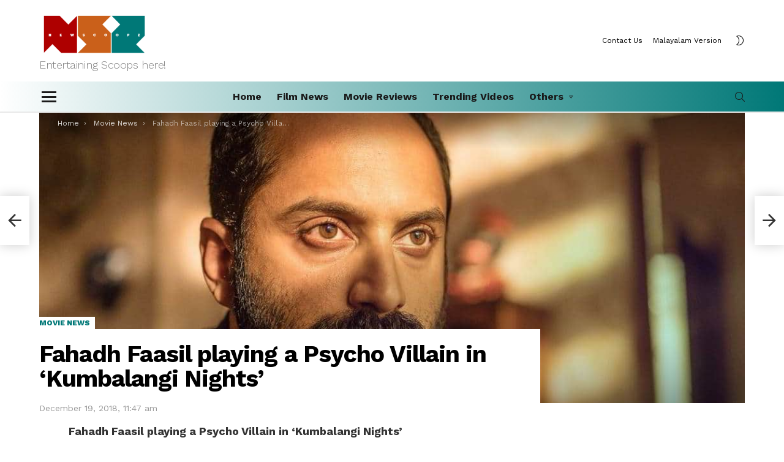

--- FILE ---
content_type: text/html; charset=UTF-8
request_url: https://newscoopz.com/fahadh-faasil-playing-a-psycho-villain-in-kumbalangi-nights/?amp=1
body_size: 18093
content:
<!DOCTYPE html>
<!--[if IE 8]>
<html class="no-js g1-off-outside lt-ie10 lt-ie9" id="ie8" lang="en-US"><![endif]-->
<!--[if IE 9]>
<html class="no-js g1-off-outside lt-ie10" id="ie9" lang="en-US"><![endif]-->
<!--[if !IE]><!-->
<html class="no-js g1-off-outside" lang="en-US"><!--<![endif]-->
<head>
	<meta charset="UTF-8"/>
	<link rel="profile" href="http://gmpg.org/xfn/11"/>
	<link rel="pingback" href="https://newscoopz.com/xmlrpc.php"/>

	<meta name='robots' content='index, follow, max-image-preview:large, max-snippet:-1, max-video-preview:-1' />

<meta name="viewport" content="initial-scale=1.0, minimum-scale=1.0, height=device-height, width=device-width" />

	<!-- This site is optimized with the Yoast SEO plugin v24.0 - https://yoast.com/wordpress/plugins/seo/ -->
	<title>Fahadh Faasil playing a Psycho Villain in &#039;Kumbalangi Nights&#039; - Newscoopz</title>
	<link rel="canonical" href="https://newscoopz.com/fahadh-faasil-playing-a-psycho-villain-in-kumbalangi-nights/" />
	<meta property="og:locale" content="en_US" />
	<meta property="og:type" content="article" />
	<meta property="og:title" content="Fahadh Faasil playing a Psycho Villain in &#039;Kumbalangi Nights&#039;" />
	<meta property="og:description" content="As per reports, young talented actor Fahadh Faasil is now playing a Psycho Villain in his upcoming movie named Kumbalangi Nights." />
	<meta property="og:url" content="https://newscoopz.com/fahadh-faasil-playing-a-psycho-villain-in-kumbalangi-nights/" />
	<meta property="og:site_name" content="Newscoopz" />
	<meta property="article:published_time" content="2018-12-19T06:17:01+00:00" />
	<meta property="og:image" content="https://newscoopz.com/wp-content/uploads/2019/01/fahadh-faasil-psycho_ompswp.jpg" />
	<meta property="og:image:width" content="1100" />
	<meta property="og:image:height" content="578" />
	<meta property="og:image:type" content="image/jpeg" />
	<meta name="author" content="admin" />
	<meta name="twitter:card" content="summary_large_image" />
	<meta name="twitter:title" content="Fahadh Faasil playing a Psycho Villain in &#039;Kumbalangi Nights&#039;" />
	<meta name="twitter:description" content="As per reports, young talented actor Fahadh Faasil is now playing a Psycho Villain in his upcoming movie named Kumbalangi Nights." />
	<meta name="twitter:label1" content="Written by" />
	<meta name="twitter:data1" content="admin" />
	<meta name="twitter:label2" content="Est. reading time" />
	<meta name="twitter:data2" content="1 minute" />
	<script type="application/ld+json" class="yoast-schema-graph">{"@context":"https://schema.org","@graph":[{"@type":"WebPage","@id":"https://newscoopz.com/fahadh-faasil-playing-a-psycho-villain-in-kumbalangi-nights/","url":"https://newscoopz.com/fahadh-faasil-playing-a-psycho-villain-in-kumbalangi-nights/","name":"Fahadh Faasil playing a Psycho Villain in 'Kumbalangi Nights' - Newscoopz","isPartOf":{"@id":"https://newscoopz.com/#website"},"primaryImageOfPage":{"@id":"https://newscoopz.com/fahadh-faasil-playing-a-psycho-villain-in-kumbalangi-nights/#primaryimage"},"image":{"@id":"https://newscoopz.com/fahadh-faasil-playing-a-psycho-villain-in-kumbalangi-nights/#primaryimage"},"thumbnailUrl":"https://newscoopz.com/wp-content/uploads/2019/01/fahadh-faasil-psycho_ompswp.jpg","datePublished":"2018-12-19T06:17:01+00:00","dateModified":"2018-12-19T06:17:01+00:00","author":{"@id":"https://newscoopz.com/#/schema/person/f17c4bc5e33f74c1de41579c677d5598"},"breadcrumb":{"@id":"https://newscoopz.com/fahadh-faasil-playing-a-psycho-villain-in-kumbalangi-nights/#breadcrumb"},"inLanguage":"en-US","potentialAction":[{"@type":"ReadAction","target":["https://newscoopz.com/fahadh-faasil-playing-a-psycho-villain-in-kumbalangi-nights/"]}]},{"@type":"ImageObject","inLanguage":"en-US","@id":"https://newscoopz.com/fahadh-faasil-playing-a-psycho-villain-in-kumbalangi-nights/#primaryimage","url":"https://newscoopz.com/wp-content/uploads/2019/01/fahadh-faasil-psycho_ompswp.jpg","contentUrl":"https://newscoopz.com/wp-content/uploads/2019/01/fahadh-faasil-psycho_ompswp.jpg","width":1100,"height":578,"caption":"Fahadh Faasil playing"},{"@type":"BreadcrumbList","@id":"https://newscoopz.com/fahadh-faasil-playing-a-psycho-villain-in-kumbalangi-nights/#breadcrumb","itemListElement":[{"@type":"ListItem","position":1,"name":"Home","item":"https://newscoopz.com/"},{"@type":"ListItem","position":2,"name":"Fahadh Faasil playing a Psycho Villain in &#8216;Kumbalangi Nights&#8217;"}]},{"@type":"WebSite","@id":"https://newscoopz.com/#website","url":"https://newscoopz.com/","name":"Newscoopz","description":"Entertaining Scoops here!","potentialAction":[{"@type":"SearchAction","target":{"@type":"EntryPoint","urlTemplate":"https://newscoopz.com/?s={search_term_string}"},"query-input":{"@type":"PropertyValueSpecification","valueRequired":true,"valueName":"search_term_string"}}],"inLanguage":"en-US"},{"@type":"Person","@id":"https://newscoopz.com/#/schema/person/f17c4bc5e33f74c1de41579c677d5598","name":"admin","image":{"@type":"ImageObject","inLanguage":"en-US","@id":"https://newscoopz.com/#/schema/person/image/","url":"https://secure.gravatar.com/avatar/967619faafc4830c6c6a488380431b50796670b27ad5f8bd6d11d98f331dbf2f?s=96&d=mm&r=g","contentUrl":"https://secure.gravatar.com/avatar/967619faafc4830c6c6a488380431b50796670b27ad5f8bd6d11d98f331dbf2f?s=96&d=mm&r=g","caption":"admin"},"sameAs":["http://localhost/wpfresh"],"url":"https://newscoopz.com/author/admin/"}]}</script>
	<!-- / Yoast SEO plugin. -->


<link rel='dns-prefetch' href='//fonts.googleapis.com' />
<link rel='preconnect' href='https://fonts.gstatic.com' />
<link rel="alternate" type="application/rss+xml" title="Newscoopz &raquo; Feed" href="https://newscoopz.com/feed/" />
<script type="text/javascript" id="wpp-js" src="https://newscoopz.com/wp-content/plugins/wordpress-popular-posts/assets/js/wpp.min.js?ver=7.3.3" data-sampling="0" data-sampling-rate="100" data-api-url="https://newscoopz.com/wp-json/wordpress-popular-posts" data-post-id="5509" data-token="85547870b5" data-lang="0" data-debug="0"></script>
<link rel="alternate" title="oEmbed (JSON)" type="application/json+oembed" href="https://newscoopz.com/wp-json/oembed/1.0/embed?url=https%3A%2F%2Fnewscoopz.com%2Ffahadh-faasil-playing-a-psycho-villain-in-kumbalangi-nights%2F" />
<link rel="alternate" title="oEmbed (XML)" type="text/xml+oembed" href="https://newscoopz.com/wp-json/oembed/1.0/embed?url=https%3A%2F%2Fnewscoopz.com%2Ffahadh-faasil-playing-a-psycho-villain-in-kumbalangi-nights%2F&#038;format=xml" />
<style id='wp-img-auto-sizes-contain-inline-css' type='text/css'>
img:is([sizes=auto i],[sizes^="auto," i]){contain-intrinsic-size:3000px 1500px}
/*# sourceURL=wp-img-auto-sizes-contain-inline-css */
</style>
<style id='wp-emoji-styles-inline-css' type='text/css'>

	img.wp-smiley, img.emoji {
		display: inline !important;
		border: none !important;
		box-shadow: none !important;
		height: 1em !important;
		width: 1em !important;
		margin: 0 0.07em !important;
		vertical-align: -0.1em !important;
		background: none !important;
		padding: 0 !important;
	}
/*# sourceURL=wp-emoji-styles-inline-css */
</style>
<style id='classic-theme-styles-inline-css' type='text/css'>
/*! This file is auto-generated */
.wp-block-button__link{color:#fff;background-color:#32373c;border-radius:9999px;box-shadow:none;text-decoration:none;padding:calc(.667em + 2px) calc(1.333em + 2px);font-size:1.125em}.wp-block-file__button{background:#32373c;color:#fff;text-decoration:none}
/*# sourceURL=/wp-includes/css/classic-themes.min.css */
</style>
<link rel='stylesheet' id='adace-style-css' href='https://newscoopz.com/wp-content/plugins/ad-ace/assets/css/style.min.css?ver=1.3.28' type='text/css' media='all' />
<link rel='stylesheet' id='shoppable-images-css-css' href='https://newscoopz.com/wp-content/plugins/ad-ace/assets/css/shoppable-images-front.min.css?ver=1.3.28' type='text/css' media='all' />
<link rel='stylesheet' id='cace-all-css' href='https://newscoopz.com/wp-content/plugins/comment-ace/assets/css/all.min.css?ver=1.0.8' type='text/css' media='all' />
<link rel='stylesheet' id='contact-form-7-css' href='https://newscoopz.com/wp-content/plugins/contact-form-7/includes/css/styles.css?ver=6.1' type='text/css' media='all' />
<link rel='stylesheet' id='mace-lazy-load-youtube-css' href='https://newscoopz.com/wp-content/plugins/media-ace/includes/lazy-load/assets/css/youtube.min.css?ver=1.4.13' type='text/css' media='all' />
<link rel='stylesheet' id='mace-gallery-css' href='https://newscoopz.com/wp-content/plugins/media-ace/includes/gallery/css/gallery.min.css?ver=6.9' type='text/css' media='all' />
<link rel='stylesheet' id='wordpress-popular-posts-css-css' href='https://newscoopz.com/wp-content/plugins/wordpress-popular-posts/assets/css/wpp.css?ver=7.3.3' type='text/css' media='all' />
<link rel='stylesheet' id='g1-main-css' href='https://newscoopz.com/wp-content/themes/newscoopzCom/css/9.2.4/styles/app/all-light.min.css?ver=9.2.4' type='text/css' media='all' />
<link rel='stylesheet' id='bimber-single-css' href='https://newscoopz.com/wp-content/themes/newscoopzCom/css/9.2.4/styles/app/single-light.min.css?ver=9.2.4' type='text/css' media='all' />
<link rel='stylesheet' id='bimber-comments-css' href='https://newscoopz.com/wp-content/themes/newscoopzCom/css/9.2.4/styles/app/comments-light.min.css?ver=9.2.4' type='text/css' media='all' />
<link rel='stylesheet' id='bimber-google-fonts-css' href='//fonts.googleapis.com/css?family=Work+Sans%3A400%2C300%2C500%2C600%2C700%2C800%2C900&#038;subset=latin%2Clatin-ext&#038;display=swap&#038;ver=9.2.4' type='text/css' media='all' />
<link rel='stylesheet' id='bimber-dynamic-style-css' href='https://newscoopz.com/wp-content/uploads/dynamic-style-1701711834.css' type='text/css' media='all' />
<link rel='stylesheet' id='bimber-style-css' href='https://newscoopz.com/wp-content/themes/newscoopzCom-child/style.css?ver=6.9' type='text/css' media='all' />
<link rel='stylesheet' id='bimber-vc-css' href='https://newscoopz.com/wp-content/themes/newscoopzCom/css/9.2.4/styles/app/vc-light.min.css?ver=9.2.4' type='text/css' media='all' />
<link rel='stylesheet' id='bimber-mashshare-css' href='https://newscoopz.com/wp-content/themes/newscoopzCom/css/9.2.4/styles/app/mashshare-light.min.css?ver=9.2.4' type='text/css' media='all' />
<meta name="cld-loader"><script type="text/javascript" src="https://newscoopz.com/wp-includes/js/jquery/jquery.min.js?ver=3.7.1" id="jquery-core-js"></script>
<script type="text/javascript" src="https://newscoopz.com/wp-includes/js/jquery/jquery-migrate.min.js?ver=3.4.1" id="jquery-migrate-js"></script>
<script type="text/javascript" src="https://newscoopz.com/wp-content/plugins/ad-ace/assets/js/slot-slideup.js?ver=1.3.28" id="adace-slot-slideup-js"></script>
<script type="text/javascript" src="https://newscoopz.com/wp-content/plugins/ad-ace/includes/shoppable-images/assets/js/shoppable-images-front.js?ver=1.3.28" id="shoppable-images-js-js"></script>
<script type="text/javascript" src="https://newscoopz.com/wp-content/plugins/ad-ace/assets/js/coupons.js?ver=1.3.28" id="adace-coupons-js"></script>
<script type="text/javascript" src="https://newscoopz.com/wp-content/themes/newscoopzCom/js/modernizr/modernizr-custom.min.js?ver=3.3.0" id="modernizr-js"></script>
<link rel="https://api.w.org/" href="https://newscoopz.com/wp-json/" /><link rel="alternate" title="JSON" type="application/json" href="https://newscoopz.com/wp-json/wp/v2/posts/5509" /><link rel="EditURI" type="application/rsd+xml" title="RSD" href="https://newscoopz.com/xmlrpc.php?rsd" />
<link rel='shortlink' href='https://newscoopz.com/?p=5509' />
	<style>
		.lazyload, .lazyloading {
			opacity: 0;
		}
		.lazyloaded {
			opacity: 1;
		}
		.lazyload,
		.lazyloading,
		.lazyloaded {
			transition: opacity 0.175s ease-in-out;
		}

		iframe.lazyloading {
			opacity: 1;
			transition: opacity 0.375s ease-in-out;
			background: #f2f2f2 no-repeat center;
		}
		iframe.lazyloaded {
			opacity: 1;
		}
	</style>
	            <style id="wpp-loading-animation-styles">@-webkit-keyframes bgslide{from{background-position-x:0}to{background-position-x:-200%}}@keyframes bgslide{from{background-position-x:0}to{background-position-x:-200%}}.wpp-widget-block-placeholder,.wpp-shortcode-placeholder{margin:0 auto;width:60px;height:3px;background:#dd3737;background:linear-gradient(90deg,#dd3737 0%,#571313 10%,#dd3737 100%);background-size:200% auto;border-radius:3px;-webkit-animation:bgslide 1s infinite linear;animation:bgslide 1s infinite linear}</style>
            	<style>
	@font-face {
		font-family: "bimber";
					src:url("https://newscoopz.com/wp-content/themes/newscoopzCom/css/9.2.4/bunchy/fonts/bimber.eot");
			src:url("https://newscoopz.com/wp-content/themes/newscoopzCom/css/9.2.4/bunchy/fonts/bimber.eot?#iefix") format("embedded-opentype"),
			url("https://newscoopz.com/wp-content/themes/newscoopzCom/css/9.2.4/bunchy/fonts/bimber.woff") format("woff"),
			url("https://newscoopz.com/wp-content/themes/newscoopzCom/css/9.2.4/bunchy/fonts/bimber.ttf") format("truetype"),
			url("https://newscoopz.com/wp-content/themes/newscoopzCom/css/9.2.4/bunchy/fonts/bimber.svg#bimber") format("svg");
						font-weight: normal;
		font-style: normal;
		font-display: block;
	}
	</style>
	<script async src="//pagead2.googlesyndication.com/pagead/js/adsbygoogle.js"></script>
<script>
     (adsbygoogle = window.adsbygoogle || []).push({
          google_ad_client: "ca-pub-6384270780049182",
          enable_page_level_ads: true
     });
</script>



<meta name="generator" content="Powered by WPBakery Page Builder - drag and drop page builder for WordPress."/>
<link rel="icon" href="https://newscoopz.com/wp-content/uploads/2023/12/cropped-nIconWhite-32x32.png" sizes="32x32" />
<link rel="icon" href="https://newscoopz.com/wp-content/uploads/2023/12/cropped-nIconWhite-192x192.png" sizes="192x192" />
<link rel="apple-touch-icon" href="https://newscoopz.com/wp-content/uploads/2023/12/cropped-nIconWhite-180x180.png" />
<meta name="msapplication-TileImage" content="https://newscoopz.com/wp-content/uploads/2023/12/cropped-nIconWhite-270x270.png" />
<meta name="g1:switch-skin-css" content="https://newscoopz.com/wp-content/themes/newscoopzCom/css/9.2.4/styles/mode-dark.min.css" />	<script>if("undefined"!=typeof localStorage){var skinItemId=document.getElementsByName("g1:skin-item-id");skinItemId=skinItemId.length>0?skinItemId[0].getAttribute("content"):"g1_skin",window.g1SwitchSkin=function(e,t){if(e){var n=document.getElementById("g1-switch-skin-css");if(n){n.parentNode.removeChild(n),document.documentElement.classList.remove("g1-skinmode");try{localStorage.removeItem(skinItemId)}catch(e){}}else{t?document.write('<link id="g1-switch-skin-css" rel="stylesheet" type="text/css" media="all" href="'+document.getElementsByName("g1:switch-skin-css")[0].getAttribute("content")+'" />'):((n=document.createElement("link")).id="g1-switch-skin-css",n.href=document.getElementsByName("g1:switch-skin-css")[0].getAttribute("content"),n.rel="stylesheet",n.media="all",document.head.appendChild(n)),document.documentElement.classList.add("g1-skinmode");try{localStorage.setItem(skinItemId,e)}catch(e){}}}};try{var mode=localStorage.getItem(skinItemId);window.g1SwitchSkin(mode,!0)}catch(e){}}</script>
		<script>if("undefined"!=typeof localStorage){var nsfwItemId=document.getElementsByName("g1:nsfw-item-id");nsfwItemId=nsfwItemId.length>0?nsfwItemId[0].getAttribute("content"):"g1_nsfw_off",window.g1SwitchNSFW=function(e){e?(localStorage.setItem(nsfwItemId,1),document.documentElement.classList.add("g1-nsfw-off")):(localStorage.removeItem(nsfwItemId),document.documentElement.classList.remove("g1-nsfw-off"))};try{var nsfwmode=localStorage.getItem(nsfwItemId);window.g1SwitchNSFW(nsfwmode)}catch(e){}}</script>
	<noscript><style> .wpb_animate_when_almost_visible { opacity: 1; }</style></noscript><style id='global-styles-inline-css' type='text/css'>
:root{--wp--preset--aspect-ratio--square: 1;--wp--preset--aspect-ratio--4-3: 4/3;--wp--preset--aspect-ratio--3-4: 3/4;--wp--preset--aspect-ratio--3-2: 3/2;--wp--preset--aspect-ratio--2-3: 2/3;--wp--preset--aspect-ratio--16-9: 16/9;--wp--preset--aspect-ratio--9-16: 9/16;--wp--preset--color--black: #000000;--wp--preset--color--cyan-bluish-gray: #abb8c3;--wp--preset--color--white: #ffffff;--wp--preset--color--pale-pink: #f78da7;--wp--preset--color--vivid-red: #cf2e2e;--wp--preset--color--luminous-vivid-orange: #ff6900;--wp--preset--color--luminous-vivid-amber: #fcb900;--wp--preset--color--light-green-cyan: #7bdcb5;--wp--preset--color--vivid-green-cyan: #00d084;--wp--preset--color--pale-cyan-blue: #8ed1fc;--wp--preset--color--vivid-cyan-blue: #0693e3;--wp--preset--color--vivid-purple: #9b51e0;--wp--preset--gradient--vivid-cyan-blue-to-vivid-purple: linear-gradient(135deg,rgb(6,147,227) 0%,rgb(155,81,224) 100%);--wp--preset--gradient--light-green-cyan-to-vivid-green-cyan: linear-gradient(135deg,rgb(122,220,180) 0%,rgb(0,208,130) 100%);--wp--preset--gradient--luminous-vivid-amber-to-luminous-vivid-orange: linear-gradient(135deg,rgb(252,185,0) 0%,rgb(255,105,0) 100%);--wp--preset--gradient--luminous-vivid-orange-to-vivid-red: linear-gradient(135deg,rgb(255,105,0) 0%,rgb(207,46,46) 100%);--wp--preset--gradient--very-light-gray-to-cyan-bluish-gray: linear-gradient(135deg,rgb(238,238,238) 0%,rgb(169,184,195) 100%);--wp--preset--gradient--cool-to-warm-spectrum: linear-gradient(135deg,rgb(74,234,220) 0%,rgb(151,120,209) 20%,rgb(207,42,186) 40%,rgb(238,44,130) 60%,rgb(251,105,98) 80%,rgb(254,248,76) 100%);--wp--preset--gradient--blush-light-purple: linear-gradient(135deg,rgb(255,206,236) 0%,rgb(152,150,240) 100%);--wp--preset--gradient--blush-bordeaux: linear-gradient(135deg,rgb(254,205,165) 0%,rgb(254,45,45) 50%,rgb(107,0,62) 100%);--wp--preset--gradient--luminous-dusk: linear-gradient(135deg,rgb(255,203,112) 0%,rgb(199,81,192) 50%,rgb(65,88,208) 100%);--wp--preset--gradient--pale-ocean: linear-gradient(135deg,rgb(255,245,203) 0%,rgb(182,227,212) 50%,rgb(51,167,181) 100%);--wp--preset--gradient--electric-grass: linear-gradient(135deg,rgb(202,248,128) 0%,rgb(113,206,126) 100%);--wp--preset--gradient--midnight: linear-gradient(135deg,rgb(2,3,129) 0%,rgb(40,116,252) 100%);--wp--preset--font-size--small: 13px;--wp--preset--font-size--medium: 20px;--wp--preset--font-size--large: 36px;--wp--preset--font-size--x-large: 42px;--wp--preset--spacing--20: 0.44rem;--wp--preset--spacing--30: 0.67rem;--wp--preset--spacing--40: 1rem;--wp--preset--spacing--50: 1.5rem;--wp--preset--spacing--60: 2.25rem;--wp--preset--spacing--70: 3.38rem;--wp--preset--spacing--80: 5.06rem;--wp--preset--shadow--natural: 6px 6px 9px rgba(0, 0, 0, 0.2);--wp--preset--shadow--deep: 12px 12px 50px rgba(0, 0, 0, 0.4);--wp--preset--shadow--sharp: 6px 6px 0px rgba(0, 0, 0, 0.2);--wp--preset--shadow--outlined: 6px 6px 0px -3px rgb(255, 255, 255), 6px 6px rgb(0, 0, 0);--wp--preset--shadow--crisp: 6px 6px 0px rgb(0, 0, 0);}:where(.is-layout-flex){gap: 0.5em;}:where(.is-layout-grid){gap: 0.5em;}body .is-layout-flex{display: flex;}.is-layout-flex{flex-wrap: wrap;align-items: center;}.is-layout-flex > :is(*, div){margin: 0;}body .is-layout-grid{display: grid;}.is-layout-grid > :is(*, div){margin: 0;}:where(.wp-block-columns.is-layout-flex){gap: 2em;}:where(.wp-block-columns.is-layout-grid){gap: 2em;}:where(.wp-block-post-template.is-layout-flex){gap: 1.25em;}:where(.wp-block-post-template.is-layout-grid){gap: 1.25em;}.has-black-color{color: var(--wp--preset--color--black) !important;}.has-cyan-bluish-gray-color{color: var(--wp--preset--color--cyan-bluish-gray) !important;}.has-white-color{color: var(--wp--preset--color--white) !important;}.has-pale-pink-color{color: var(--wp--preset--color--pale-pink) !important;}.has-vivid-red-color{color: var(--wp--preset--color--vivid-red) !important;}.has-luminous-vivid-orange-color{color: var(--wp--preset--color--luminous-vivid-orange) !important;}.has-luminous-vivid-amber-color{color: var(--wp--preset--color--luminous-vivid-amber) !important;}.has-light-green-cyan-color{color: var(--wp--preset--color--light-green-cyan) !important;}.has-vivid-green-cyan-color{color: var(--wp--preset--color--vivid-green-cyan) !important;}.has-pale-cyan-blue-color{color: var(--wp--preset--color--pale-cyan-blue) !important;}.has-vivid-cyan-blue-color{color: var(--wp--preset--color--vivid-cyan-blue) !important;}.has-vivid-purple-color{color: var(--wp--preset--color--vivid-purple) !important;}.has-black-background-color{background-color: var(--wp--preset--color--black) !important;}.has-cyan-bluish-gray-background-color{background-color: var(--wp--preset--color--cyan-bluish-gray) !important;}.has-white-background-color{background-color: var(--wp--preset--color--white) !important;}.has-pale-pink-background-color{background-color: var(--wp--preset--color--pale-pink) !important;}.has-vivid-red-background-color{background-color: var(--wp--preset--color--vivid-red) !important;}.has-luminous-vivid-orange-background-color{background-color: var(--wp--preset--color--luminous-vivid-orange) !important;}.has-luminous-vivid-amber-background-color{background-color: var(--wp--preset--color--luminous-vivid-amber) !important;}.has-light-green-cyan-background-color{background-color: var(--wp--preset--color--light-green-cyan) !important;}.has-vivid-green-cyan-background-color{background-color: var(--wp--preset--color--vivid-green-cyan) !important;}.has-pale-cyan-blue-background-color{background-color: var(--wp--preset--color--pale-cyan-blue) !important;}.has-vivid-cyan-blue-background-color{background-color: var(--wp--preset--color--vivid-cyan-blue) !important;}.has-vivid-purple-background-color{background-color: var(--wp--preset--color--vivid-purple) !important;}.has-black-border-color{border-color: var(--wp--preset--color--black) !important;}.has-cyan-bluish-gray-border-color{border-color: var(--wp--preset--color--cyan-bluish-gray) !important;}.has-white-border-color{border-color: var(--wp--preset--color--white) !important;}.has-pale-pink-border-color{border-color: var(--wp--preset--color--pale-pink) !important;}.has-vivid-red-border-color{border-color: var(--wp--preset--color--vivid-red) !important;}.has-luminous-vivid-orange-border-color{border-color: var(--wp--preset--color--luminous-vivid-orange) !important;}.has-luminous-vivid-amber-border-color{border-color: var(--wp--preset--color--luminous-vivid-amber) !important;}.has-light-green-cyan-border-color{border-color: var(--wp--preset--color--light-green-cyan) !important;}.has-vivid-green-cyan-border-color{border-color: var(--wp--preset--color--vivid-green-cyan) !important;}.has-pale-cyan-blue-border-color{border-color: var(--wp--preset--color--pale-cyan-blue) !important;}.has-vivid-cyan-blue-border-color{border-color: var(--wp--preset--color--vivid-cyan-blue) !important;}.has-vivid-purple-border-color{border-color: var(--wp--preset--color--vivid-purple) !important;}.has-vivid-cyan-blue-to-vivid-purple-gradient-background{background: var(--wp--preset--gradient--vivid-cyan-blue-to-vivid-purple) !important;}.has-light-green-cyan-to-vivid-green-cyan-gradient-background{background: var(--wp--preset--gradient--light-green-cyan-to-vivid-green-cyan) !important;}.has-luminous-vivid-amber-to-luminous-vivid-orange-gradient-background{background: var(--wp--preset--gradient--luminous-vivid-amber-to-luminous-vivid-orange) !important;}.has-luminous-vivid-orange-to-vivid-red-gradient-background{background: var(--wp--preset--gradient--luminous-vivid-orange-to-vivid-red) !important;}.has-very-light-gray-to-cyan-bluish-gray-gradient-background{background: var(--wp--preset--gradient--very-light-gray-to-cyan-bluish-gray) !important;}.has-cool-to-warm-spectrum-gradient-background{background: var(--wp--preset--gradient--cool-to-warm-spectrum) !important;}.has-blush-light-purple-gradient-background{background: var(--wp--preset--gradient--blush-light-purple) !important;}.has-blush-bordeaux-gradient-background{background: var(--wp--preset--gradient--blush-bordeaux) !important;}.has-luminous-dusk-gradient-background{background: var(--wp--preset--gradient--luminous-dusk) !important;}.has-pale-ocean-gradient-background{background: var(--wp--preset--gradient--pale-ocean) !important;}.has-electric-grass-gradient-background{background: var(--wp--preset--gradient--electric-grass) !important;}.has-midnight-gradient-background{background: var(--wp--preset--gradient--midnight) !important;}.has-small-font-size{font-size: var(--wp--preset--font-size--small) !important;}.has-medium-font-size{font-size: var(--wp--preset--font-size--medium) !important;}.has-large-font-size{font-size: var(--wp--preset--font-size--large) !important;}.has-x-large-font-size{font-size: var(--wp--preset--font-size--x-large) !important;}
/*# sourceURL=global-styles-inline-css */
</style>
</head>

<body class="wp-singular post-template-default single single-post postid-5509 single-format-standard wp-embed-responsive wp-theme-newscoopzCom wp-child-theme-newscoopzCom-child g1-layout-stretched g1-hoverable g1-has-mobile-logo g1-sidebar-normal wpb-js-composer js-comp-ver-6.10.0 vc_responsive" itemscope="" itemtype="http://schema.org/WebPage" >

<div class="g1-body-inner">

	<div id="page">
		

		

					<div class="g1-row g1-row-layout-page g1-hb-row g1-hb-row-normal g1-hb-row-b g1-hb-row-1 g1-hb-boxed g1-hb-sticky-off g1-hb-shadow-off">
			<div class="g1-row-inner">
				<div class="g1-column g1-dropable">
											<div class="g1-bin-1 g1-bin-grow-off">
							<div class="g1-bin g1-bin-align-left">
																	<div class="g1-id g1-id-desktop">
			<p class="g1-mega g1-mega-1st site-title">
	
			<a class="g1-logo-wrapper"
			   href="https://newscoopz.com/" rel="home">
									<picture class="g1-logo g1-logo-default">
						<source media="(min-width: 1025px)" srcset="https://newscoopz.com/wp-content/uploads/2023/11/NSZlogo_whitetext.png 2x,https://newscoopz.com/wp-content/uploads/2023/11/NSZlogo_whitetext.png 1x">
						<source media="(max-width: 1024px)" srcset="data:image/svg+xml,%3Csvg%20xmlns%3D%27http%3A%2F%2Fwww.w3.org%2F2000%2Fsvg%27%20viewBox%3D%270%200%20180%2035%27%2F%3E">
						<img
							src="https://newscoopz.com/wp-content/uploads/2023/11/NSZlogo_whitetext.png"
							width="180"
							height="35"
							alt="Newscoopz" />
					</picture>

											<picture class="g1-logo g1-logo-inverted">
							<source id="g1-logo-inverted-source" media="(min-width: 1025px)" srcset="data:image/svg+xml,%3Csvg%20xmlns%3D%27http%3A%2F%2Fwww.w3.org%2F2000%2Fsvg%27%20viewBox%3D%270%200%20180%2035%27%2F%3E" data-srcset="https://newscoopz.com/wp-content/uploads/2023/11/NSZlogo_whitetext.png 2x,https://newscoopz.com/wp-content/uploads/2023/11/NSZlogo_whitetext.png 1x">
							<source media="(max-width: 1024px)" srcset="data:image/svg+xml,%3Csvg%20xmlns%3D%27http%3A%2F%2Fwww.w3.org%2F2000%2Fsvg%27%20viewBox%3D%270%200%20180%2035%27%2F%3E">
							<img
								id="g1-logo-inverted-img"
								class="lazyload"
								src=""
								data-src="https://newscoopz.com/wp-content/uploads/2023/11/NSZlogo_whitetext.png"
								width="180"
								height="35"
								alt="" />
						</picture>
												</a>

			</p>
	
            <script>
            try {
                if ( localStorage.getItem(skinItemId ) ) {
                    var _g1;
                    _g1 = document.getElementById('g1-logo-inverted-img');
                    _g1.classList.remove('lazyload');
                    _g1.setAttribute('src', _g1.getAttribute('data-src') );

                    _g1 = document.getElementById('g1-logo-inverted-source');
                    _g1.setAttribute('srcset', _g1.getAttribute('data-srcset'));
                }
            } catch(e) {}
        </script>
    
			<p class="g1-delta g1-delta-3rd site-description">Entertaining Scoops here!</p>
	</div>															</div>
						</div>
											<div class="g1-bin-2 g1-bin-grow-off">
							<div class="g1-bin g1-bin-align-center">
															</div>
						</div>
											<div class="g1-bin-3 g1-bin-grow-off">
							<div class="g1-bin g1-bin-align-right">
																	<!-- BEGIN .g1-secondary-nav -->
<nav id="g1-secondary-nav" class="g1-secondary-nav"><ul id="g1-secondary-nav-menu" class="g1-secondary-nav-menu g1-menu-h"><li id="menu-item-6499" class="menu-item menu-item-type-post_type menu-item-object-page menu-item-g1-standard menu-item-6499"><a href="https://newscoopz.com/contact-us/">Contact Us</a></li>
<li id="menu-item-6500" class="menu-item menu-item-type-custom menu-item-object-custom menu-item-g1-standard menu-item-6500"><a href="https://newscoopz.in/">Malayalam Version</a></li>
</ul></nav><!-- END .g1-secondary-nav -->
																	<div class="g1-drop g1-drop-nojs g1-drop-with-anim g1-drop-before g1-drop-the-skin g1-drop-the-skin-light g1-drop-s g1-drop-icon">
	<button class="g1-button-none g1-drop-toggle">
		<span class="g1-drop-toggle-icon"></span><span class="g1-drop-toggle-text">Switch skin</span>
		<span class="g1-drop-toggle-arrow"></span>
	</button>
			<div class="g1-drop-content">
							<p class="g1-skinmode-desc">Switch to the dark mode that&#039;s kinder on your eyes at night time.</p>
				<p class="g1-skinmode-desc">Switch to the light mode that&#039;s kinder on your eyes at day time.</p>
					</div>
	</div>

															</div>
						</div>
									</div>
			</div>
			<div class="g1-row-background"></div>
		</div>
			<div class="g1-row g1-row-layout-page g1-hb-row g1-hb-row-normal g1-hb-row-a g1-hb-row-2 g1-hb-boxed g1-hb-sticky-off g1-hb-shadow-off">
			<div class="g1-row-inner">
				<div class="g1-column g1-dropable">
											<div class="g1-bin-1 g1-bin-grow-off">
							<div class="g1-bin g1-bin-align-left">
																		<a class="g1-hamburger g1-hamburger-show g1-hamburger-m  " href="#">
		<span class="g1-hamburger-icon"></span>
			<span class="g1-hamburger-label
			g1-hamburger-label-hidden			">Menu</span>
	</a>
															</div>
						</div>
											<div class="g1-bin-2 g1-bin-grow-on">
							<div class="g1-bin g1-bin-align-center">
																	<!-- BEGIN .g1-primary-nav -->
<nav id="g1-primary-nav" class="g1-primary-nav"><ul id="g1-primary-nav-menu" class="g1-primary-nav-menu g1-menu-h"><li id="menu-item-5555" class="menu-item menu-item-type-custom menu-item-object-custom menu-item-g1-standard menu-item-5555"><a href="/">Home</a></li>
<li id="menu-item-5549" class="menu-item menu-item-type-taxonomy menu-item-object-category current-post-ancestor current-menu-parent current-post-parent menu-item-g1-standard menu-item-5549"><a href="https://newscoopz.com/category/movie-news/">Film News</a></li>
<li id="menu-item-5558" class="menu-item menu-item-type-taxonomy menu-item-object-category menu-item-g1-standard menu-item-5558"><a href="https://newscoopz.com/category/movie-reviews/">Movie Reviews</a></li>
<li id="menu-item-5560" class="menu-item menu-item-type-taxonomy menu-item-object-category menu-item-g1-standard menu-item-5560"><a href="https://newscoopz.com/category/trending-videos/">Trending Videos</a></li>
<li id="menu-item-5559" class="menu-item menu-item-type-custom menu-item-object-custom menu-item-has-children menu-item-g1-standard menu-item-5559"><a href="#">Others</a>
<ul class="sub-menu">
	<li id="menu-item-5553" class="menu-item menu-item-type-taxonomy menu-item-object-category menu-item-5553"><a href="https://newscoopz.com/category/tech-updates/">Tech Updates</a></li>
	<li id="menu-item-5550" class="menu-item menu-item-type-taxonomy menu-item-object-category menu-item-5550"><a href="https://newscoopz.com/category/camera/">Camera</a></li>
	<li id="menu-item-5551" class="menu-item menu-item-type-taxonomy menu-item-object-category menu-item-5551"><a href="https://newscoopz.com/category/laptops/">Laptops</a></li>
	<li id="menu-item-5552" class="menu-item menu-item-type-taxonomy menu-item-object-category menu-item-5552"><a href="https://newscoopz.com/category/mobile-apps/">Mobile Apps</a></li>
	<li id="menu-item-5554" class="menu-item menu-item-type-taxonomy menu-item-object-category menu-item-5554"><a href="https://newscoopz.com/category/tips-n-tricks/">Tips N Tricks</a></li>
</ul>
</li>
</ul></nav><!-- END .g1-primary-nav -->
															</div>
						</div>
											<div class="g1-bin-3 g1-bin-grow-off">
							<div class="g1-bin g1-bin-align-right">
																		<div class="g1-drop g1-drop-with-anim g1-drop-before g1-drop-the-search  g1-drop-s g1-drop-icon ">
		<a class="g1-drop-toggle" href="https://newscoopz.com/?s=">
			<span class="g1-drop-toggle-icon"></span><span class="g1-drop-toggle-text">Search</span>
			<span class="g1-drop-toggle-arrow"></span>
		</a>
		<div class="g1-drop-content">
			

<div role="search" class="search-form-wrapper">
	<form method="get"
	      class="g1-searchform-tpl-default g1-searchform-ajax search-form"
	      action="https://newscoopz.com/">
		<label>
			<span class="screen-reader-text">Search for:</span>
			<input type="search" class="search-field"
			       placeholder="Search"
			       value="" name="s"
			       title="Search for:" />
		</label>
		<button class="search-submit">Search</button>
	</form>

			<div class="g1-searches g1-searches-ajax"></div>
	</div>
		</div>
	</div>
															</div>
						</div>
									</div>
			</div>
			<div class="g1-row-background"></div>
		</div>
				<div class="g1-sticky-top-wrapper g1-hb-row-3">
				<div class="g1-row g1-row-layout-page g1-hb-row g1-hb-row-normal g1-hb-row-c g1-hb-row-3 g1-hb-boxed g1-hb-sticky-on g1-hb-shadow-off">
			<div class="g1-row-inner">
				<div class="g1-column g1-dropable">
											<div class="g1-bin-1 g1-bin-grow-off">
							<div class="g1-bin g1-bin-align-left">
															</div>
						</div>
											<div class="g1-bin-2 g1-bin-grow-off">
							<div class="g1-bin g1-bin-align-center">
															</div>
						</div>
											<div class="g1-bin-3 g1-bin-grow-off">
							<div class="g1-bin g1-bin-align-right">
															</div>
						</div>
									</div>
			</div>
			<div class="g1-row-background"></div>
		</div>
			</div>
				<div class="g1-row g1-row-layout-page g1-hb-row g1-hb-row-mobile g1-hb-row-b g1-hb-row-1 g1-hb-boxed g1-hb-sticky-off g1-hb-shadow-off">
			<div class="g1-row-inner">
				<div class="g1-column g1-dropable">
											<div class="g1-bin-1 g1-bin-grow-off">
							<div class="g1-bin g1-bin-align-left">
																		<a class="g1-hamburger g1-hamburger-show g1-hamburger-m  " href="#">
		<span class="g1-hamburger-icon"></span>
			<span class="g1-hamburger-label
			g1-hamburger-label-hidden			">Menu</span>
	</a>
															</div>
						</div>
											<div class="g1-bin-2 g1-bin-grow-off">
							<div class="g1-bin g1-bin-align-center">
															</div>
						</div>
											<div class="g1-bin-3 g1-bin-grow-off">
							<div class="g1-bin g1-bin-align-right">
																	<!-- BEGIN .g1-secondary-nav -->
<nav id="g1-secondary-nav" class="g1-secondary-nav"><ul id="g1-secondary-nav-menu" class="g1-secondary-nav-menu g1-menu-h"><li class="menu-item menu-item-type-post_type menu-item-object-page menu-item-g1-standard menu-item-6499"><a href="https://newscoopz.com/contact-us/">Contact Us</a></li>
<li class="menu-item menu-item-type-custom menu-item-object-custom menu-item-g1-standard menu-item-6500"><a href="https://newscoopz.in/">Malayalam Version</a></li>
</ul></nav><!-- END .g1-secondary-nav -->
															</div>
						</div>
									</div>
			</div>
			<div class="g1-row-background"></div>
		</div>
			<div class="g1-row g1-row-layout-page g1-hb-row g1-hb-row-mobile g1-hb-row-a g1-hb-row-2 g1-hb-boxed g1-hb-sticky-off g1-hb-shadow-off">
			<div class="g1-row-inner">
				<div class="g1-column g1-dropable">
											<div class="g1-bin-1 g1-bin-grow-off">
							<div class="g1-bin g1-bin-align-left">
															</div>
						</div>
											<div class="g1-bin-2 g1-bin-grow-on">
							<div class="g1-bin g1-bin-align-center">
																	<div class="g1-id g1-id-mobile">
			<p class="g1-mega g1-mega-1st site-title">
	
		<a class="g1-logo-wrapper"
		   href="https://newscoopz.com/" rel="home">
							<picture class="g1-logo g1-logo-default">
					<source media="(max-width: 1024px)" srcset="https://newscoopz.com/wp-content/uploads/2023/11/NSZlogo_whitetext.png 2x,https://newscoopz.com/wp-content/uploads/2023/11/NSZlogo_whitetext.png 1x">
					<source media="(min-width: 1025px)" srcset="data:image/svg+xml,%3Csvg%20xmlns%3D%27http%3A%2F%2Fwww.w3.org%2F2000%2Fsvg%27%20viewBox%3D%270%200%20200%2035%27%2F%3E">
					<img
						src="https://newscoopz.com/wp-content/uploads/2023/11/NSZlogo_whitetext.png"
						width="200"
						height="35"
						alt="Newscoopz" />
				</picture>

									<picture class="g1-logo g1-logo-inverted">
						<source id="g1-logo-mobile-inverted-source" media="(max-width: 1024px)" srcset="data:image/svg+xml,%3Csvg%20xmlns%3D%27http%3A%2F%2Fwww.w3.org%2F2000%2Fsvg%27%20viewBox%3D%270%200%20200%2035%27%2F%3E" data-srcset="https://newscoopz.com/wp-content/uploads/2023/11/NSZlogo_whitetext.png 2x,https://newscoopz.com/wp-content/uploads/2023/11/NSZlogo_whitetext.png 1x">
						<source media="(min-width: 1025px)" srcset="data:image/svg+xml,%3Csvg%20xmlns%3D%27http%3A%2F%2Fwww.w3.org%2F2000%2Fsvg%27%20viewBox%3D%270%200%20200%2035%27%2F%3E">
						<img
							id="g1-logo-mobile-inverted-img"
							class="lazyload"
							src=""
							data-src="https://newscoopz.com/wp-content/uploads/2023/11/NSZlogo_whitetext.png"
							width="200"
							height="35"
							alt="" />
					</picture>
									</a>

			</p>
	
            <script>
            try {
                if ( localStorage.getItem(skinItemId ) ) {
                    var _g1;
                    _g1 = document.getElementById('g1-logo-mobile-inverted-img');
                    _g1.classList.remove('lazyload');
                    _g1.setAttribute('src', _g1.getAttribute('data-src') );

                    _g1 = document.getElementById('g1-logo-mobile-inverted-source');
                    _g1.setAttribute('srcset', _g1.getAttribute('data-srcset'));
                }
            } catch(e) {}
        </script>
    
			<p class="g1-delta g1-delta-3rd site-description">Entertaining Scoops here!</p>
	</div>															</div>
						</div>
											<div class="g1-bin-3 g1-bin-grow-off">
							<div class="g1-bin g1-bin-align-right">
															</div>
						</div>
									</div>
			</div>
			<div class="g1-row-background"></div>
		</div>
				<div class="g1-sticky-top-wrapper g1-hb-row-3">
				<div class="g1-row g1-row-layout-page g1-hb-row g1-hb-row-mobile g1-hb-row-c g1-hb-row-3 g1-hb-boxed g1-hb-sticky-on g1-hb-shadow-off">
			<div class="g1-row-inner">
				<div class="g1-column g1-dropable">
											<div class="g1-bin-1 g1-bin-grow-off">
							<div class="g1-bin g1-bin-align-left">
															</div>
						</div>
											<div class="g1-bin-2 g1-bin-grow-off">
							<div class="g1-bin g1-bin-align-center">
															</div>
						</div>
											<div class="g1-bin-3 g1-bin-grow-off">
							<div class="g1-bin g1-bin-align-right">
																		<div class="g1-drop g1-drop-with-anim g1-drop-before g1-drop-the-search  g1-drop-s g1-drop-icon ">
		<a class="g1-drop-toggle" href="https://newscoopz.com/?s=">
			<span class="g1-drop-toggle-icon"></span><span class="g1-drop-toggle-text">Search</span>
			<span class="g1-drop-toggle-arrow"></span>
		</a>
		<div class="g1-drop-content">
			

<div role="search" class="search-form-wrapper">
	<form method="get"
	      class="g1-searchform-tpl-default g1-searchform-ajax search-form"
	      action="https://newscoopz.com/">
		<label>
			<span class="screen-reader-text">Search for:</span>
			<input type="search" class="search-field"
			       placeholder="Search"
			       value="" name="s"
			       title="Search for:" />
		</label>
		<button class="search-submit">Search</button>
	</form>

			<div class="g1-searches g1-searches-ajax"></div>
	</div>
		</div>
	</div>
																	<div class="g1-drop g1-drop-nojs g1-drop-with-anim g1-drop-before g1-drop-the-skin g1-drop-the-skin-light g1-drop-s g1-drop-icon">
	<button class="g1-button-none g1-drop-toggle">
		<span class="g1-drop-toggle-icon"></span><span class="g1-drop-toggle-text">Switch skin</span>
		<span class="g1-drop-toggle-arrow"></span>
	</button>
			<div class="g1-drop-content">
							<p class="g1-skinmode-desc">Switch to the dark mode that&#039;s kinder on your eyes at night time.</p>
				<p class="g1-skinmode-desc">Switch to the light mode that&#039;s kinder on your eyes at day time.</p>
					</div>
	</div>

															</div>
						</div>
									</div>
			</div>
			<div class="g1-row-background"></div>
		</div>
			</div>
	
		
		
		

	<div id="primary">
		<div id="content" role="main">

			


<article id="post-5509" class="entry-tpl-overlay-boxed post-5509 post type-post status-publish format-standard has-post-thumbnail category-movie-news" itemscope="" itemtype="http://schema.org/Article">
		<div class="g1-row g1-row-layout-page">
		<div class="g1-row-background">
		</div>
		<div class="g1-row-inner">
			<div class="g1-column">
							</div>
		</div>
	</div>

	<div class="g1-row entry-media-row entry-media-row-05">
				<style>
			#g1-background-media-696f318d7f1d2 {
				background-image: url( https://newscoopz.com/wp-content/uploads/2019/01/fahadh-faasil-psycho_ompswp.jpg );
			}
		</style>

		<div class="g1-row-inner">
			<div class="g1-column">

				<div class="g1-row g1-row-layout-page g1-row-1">
					<div class="g1-row-inner">
						<div class="g1-column g1-dark">

							<nav class="g1-breadcrumbs g1-breadcrumbs-with-ellipsis g1-meta">
				<p class="g1-breadcrumbs-label">You are here: </p>
				<ol itemscope itemtype="http://schema.org/BreadcrumbList"><li class="g1-breadcrumbs-item" itemprop="itemListElement" itemscope itemtype="http://schema.org/ListItem">
						<a itemprop="item" content="https://newscoopz.com/" href="https://newscoopz.com/">
						<span itemprop="name">Home</span>
						<meta itemprop="position" content="1" />
						</a>
						</li><li class="g1-breadcrumbs-item" itemprop="itemListElement" itemscope itemtype="http://schema.org/ListItem">
						<a itemprop="item" content="https://newscoopz.com/category/movie-news/" href="https://newscoopz.com/category/movie-news/">
						<span itemprop="name">Movie News</span>
						<meta itemprop="position" content="2" />
						</a>
						</li><li class="g1-breadcrumbs-item" itemprop="itemListElement" itemscope itemtype="http://schema.org/ListItem">
					<span itemprop="name">Fahadh Faasil playing a Psycho Villain in &#8216;Kumbalangi Nights&#8217;</span>
					<meta itemprop="position" content="3" />
					<meta itemprop="item" content="https://newscoopz.com/fahadh-faasil-playing-a-psycho-villain-in-kumbalangi-nights/" />
					</li></ol>
				</nav>
						</div>
					</div>
					<div class="g1-row-background">
					</div>
				</div>

				<div class="g1-row g1-row-layout-page g1-row-2">
					<div class="g1-row-inner">
						<div class="g1-column g1-column-2of3">
							<header class="entry-header">
								<div class="entry-before-title">
									<span class="entry-categories "><span class="entry-categories-inner"><span class="entry-categories-label">in</span> <a href="https://newscoopz.com/category/movie-news/" class="entry-category entry-category-item-4"><span itemprop="articleSection">Movie News</span></a></span></span>
																		</div>

								<h1 class="g1-mega g1-mega-1st entry-title" itemprop="headline">Fahadh Faasil playing a Psycho Villain in &#8216;Kumbalangi Nights&#8217;</h1>
															</header>
						</div>

						<div class="g1-column g1-column-1of3 g1-dark">
							
							</div>
					</div>
				</div>

			</div>
		</div>

		<div class="g1-row-background">
		<div class="g1-row-background-media" id="g1-background-media-696f318d7f1d2"></div>
		</div>

		<span class="g1-microdata" itemprop="image" itemscope itemtype="http://schema.org/ImageObject">
			<meta itemprop="url" content="https://newscoopz.com/wp-content/uploads/2019/01/fahadh-faasil-psycho_ompswp.jpg" />
			<meta itemprop="width" content="1100" />
			<meta itemprop="height" content="578" />
		</span>
	</div><!-- g1-row -->

	<div class="g1-row g1-row-layout-page g1-row-padding-m">
		<div class="g1-row-background">
		</div>
		<div class="g1-row-inner">

			<div class="g1-column g1-column-2of3 csstodo" style="margin-top: -2.25rem;">
				<div class="entry-inner">
					<header class="entry-header">
													<p class="g1-meta g1-meta-m entry-meta entry-meta-m">
					<span class="entry-byline entry-byline-m ">
							
							<time class="entry-date" datetime="2018-12-19T11:47:01+05:30" itemprop="datePublished">December 19, 2018, 11:47 am</time>					</span>

					<span class="entry-stats entry-stats-m">

						
						
						
											</span>
							</p>
						
											</header>

					<div class="g1-content-narrow g1-typography-xl entry-content" itemprop="articleBody">
						<p><strong>Fahadh Faasil playing a Psycho Villain in &#8216;Kumbalangi Nights&#8217;</strong></p>
<p>Young Star Fahadh Faasil is always known for his effortless and natural acting. The characters he chooses to play are always different and he loves to do films which will help him to break the shackles of the so-called image. As per reports, he is now playing a Psycho Villain in his upcoming movie named Kumbalangi Nights.</p><div class="adace-slot-wrapper adace-after-paragraph adace-align-center adace-slot-wrapper-main" style="text-align:center;">
	<div class="adace-disclaimer">
			</div>
	<div class="adace-slot">
			<div class="adace-loader adace-loader-696f318d827ff">
		<script>
			(function ($) {
			var $self = $('.adace-loader-696f318d827ff');
			var $wrapper = $self.closest('.adace-slot-wrapper');

			"use strict";
			var adace_load_696f318d827ff = function(){
				var viewport = $(window).width();
				var tabletStart = 601;
				var landscapeStart = 801;
				var tabletEnd = 961;
				var content = '%09%3Cdiv%20class%3D%22adace_ad_696f318d8236e%22%3E%0A%0A%09%09%0A%09%09%09%0A%09%09%09%3Cscript%20async%20src%3D%22https%3A%2F%2Fpagead2.googlesyndication.com%2Fpagead%2Fjs%2Fadsbygoogle.js%3Fclient%3Dca-pub-6384270780049182%22%0D%0A%20%20%20%20%20crossorigin%3D%22anonymous%22%3E%3C%2Fscript%3E%0D%0A%3C%21--%20ns-inside-content-res%20--%3E%0D%0A%3Cins%20class%3D%22adsbygoogle%22%0D%0A%20%20%20%20%20style%3D%22display%3Ablock%22%0D%0A%20%20%20%20%20data-ad-client%3D%22ca-pub-6384270780049182%22%0D%0A%20%20%20%20%20data-ad-slot%3D%227645157551%22%0D%0A%20%20%20%20%20data-ad-format%3D%22auto%22%0D%0A%20%20%20%20%20data-full-width-responsive%3D%22true%22%3E%3C%2Fins%3E%0D%0A%3Cscript%3E%0D%0A%20%20%20%20%20%28adsbygoogle%20%3D%20window.adsbygoogle%20%7C%7C%20%5B%5D%29.push%28%7B%7D%29%3B%0D%0A%3C%2Fscript%3E%0A%09%09%09%3C%2Fdiv%3E%0A%09';
				var unpack = true;
				if(viewport<tabletStart){
										if ($wrapper.hasClass('.adace-hide-on-mobile')){
						$wrapper.remove();
					}
				}
				if(viewport>=tabletStart && viewport<landscapeStart){
										if ($wrapper.hasClass('.adace-hide-on-portrait')){
						$wrapper.remove();
					}
				}
				if(viewport>=landscapeStart && viewport<tabletEnd){
										if ($wrapper.hasClass('.adace-hide-on-landscape')){
						$wrapper.remove();
					}
				}
				if(viewport>=tabletStart && viewport<tabletEnd){
										if ($wrapper.hasClass('.adace-hide-on-tablet')){
						$wrapper.remove();
					}
				}
				if(viewport>=tabletEnd){
										if ($wrapper.hasClass('.adace-hide-on-desktop')){
						$wrapper.remove();
					}
				}
				if(unpack) {
					$self.replaceWith(decodeURIComponent(content));
				}
			}
			if($wrapper.css('visibility') === 'visible' ) {
				adace_load_696f318d827ff();
			} else {
				//fire when visible.
				var refreshIntervalId = setInterval(function(){
					if($wrapper.css('visibility') === 'visible' ) {
						adace_load_696f318d827ff();
						clearInterval(refreshIntervalId);
					}
				}, 999);
			}


			})(jQuery);
		</script>
	</div>
		</div>
</div>




<p>Debutant Madhu C Narayanan is directing this movie which was written by Shyam Pushkaran. Shyam Pushkaran, Fahadh Faasil, and Dileesh Pothan is producing this movie under the banners named Working Class hero and Fahada Faasil and Friends.</p>
<p><img decoding="async" data-expand="600" class="lazyload aligncenter" src="data:image/svg+xml;charset=utf-8,%3Csvg xmlns%3D'http%3A%2F%2Fwww.w3.org%2F2000%2Fsvg' viewBox%3D'0 0 1 1'%2F%3E" data-src="https://static.newscoopz.com/2018/12/fahadh-faasil-psycho.jpg" /></p><div class="adace-slot-wrapper adace-middle-content adace-align-center adace-slot-wrapper-main" style="text-align:center;">
	<div class="adace-disclaimer">
			</div>
	<div class="adace-slot">
			<div class="adace-loader adace-loader-696f318d82d80">
		<script>
			(function ($) {
			var $self = $('.adace-loader-696f318d82d80');
			var $wrapper = $self.closest('.adace-slot-wrapper');

			"use strict";
			var adace_load_696f318d82d80 = function(){
				var viewport = $(window).width();
				var tabletStart = 601;
				var landscapeStart = 801;
				var tabletEnd = 961;
				var content = '%3Cdiv%20class%3D%22adace_adsense_696f318d82d30%22%3E%3Cscript%20async%20src%3D%22%2F%2Fpagead2.googlesyndication.com%2Fpagead%2Fjs%2Fadsbygoogle.js%22%3E%3C%2Fscript%3E%0A%09%09%3Cins%20class%3D%22adsbygoogle%22%0A%09%09style%3D%22display%3Ablock%3Bwidth%3A336px%3Bheight%3A280px%3B%22%0A%09%09data-ad-client%3D%22ca-pub-6384270780049182%22%0A%09%09data-ad-slot%3D%221697208758%22%0A%09%09%0A%09%09%3E%3C%2Fins%3E%0A%09%09%3Cscript%3E%28adsbygoogle%20%3D%20window.adsbygoogle%20%7C%7C%20%5B%5D%29.push%28%7B%7D%29%3B%3C%2Fscript%3E%3C%2Fdiv%3E';
				var unpack = true;
				if(viewport<tabletStart){
										if ($wrapper.hasClass('.adace-hide-on-mobile')){
						$wrapper.remove();
					}
				}
				if(viewport>=tabletStart && viewport<landscapeStart){
										if ($wrapper.hasClass('.adace-hide-on-portrait')){
						$wrapper.remove();
					}
				}
				if(viewport>=landscapeStart && viewport<tabletEnd){
										if ($wrapper.hasClass('.adace-hide-on-landscape')){
						$wrapper.remove();
					}
				}
				if(viewport>=tabletStart && viewport<tabletEnd){
										if ($wrapper.hasClass('.adace-hide-on-tablet')){
						$wrapper.remove();
					}
				}
				if(viewport>=tabletEnd){
										if ($wrapper.hasClass('.adace-hide-on-desktop')){
						$wrapper.remove();
					}
				}
				if(unpack) {
					$self.replaceWith(decodeURIComponent(content));
				}
			}
			if($wrapper.css('visibility') === 'visible' ) {
				adace_load_696f318d82d80();
			} else {
				//fire when visible.
				var refreshIntervalId = setInterval(function(){
					if($wrapper.css('visibility') === 'visible' ) {
						adace_load_696f318d82d80();
						clearInterval(refreshIntervalId);
					}
				}, 999);
			}


			})(jQuery);
		</script>
	</div>
		</div>
</div>




<p>Shane Nigam is playing the lead in this movie along with Soubin Shahir, Sreenath Bhasi and debutant Mathew Thomas. Reports say that it will be a family drama which will tell the story of 4 brothers. Shyju Khalid is the DOP of this flick and the music was scored by Sushin Shyam.</p>
<p>Saiju Sreedharan will be the editor of this film and it will be released on the 7th of February next year. Fahad Fazil&#8217;s next release will be Njan Prakashan directed by Sathyan Anthikkad. He will complete Anwar Rasheed&#8217;s Trance by next month. Ashiq Abu&#8217;s Virus and debutant Vivek&#8217;s untitled movie is also in his upcoming films list.</p>
					</div>
				</div><!-- .todo -->

				<div class="entry-after-content">
					<nav class="g1-nav-single">
	<div class="g1-nav-single-inner">
		<p class="g1-single-nav-label screen-reader-text">See more</p>
		<ul class="g1-nav-single-links">
			<li class="g1-nav-single-prev"><a href="https://newscoopz.com/odiyan-mollywoods-second-highest-grosser-in-2018/" rel="prev"><strong class="g1-meta">Previous article</strong>  <span class="g1-delta g1-delta-1st">Family audience receiving Odiyan wholeheartedly; Become second highest grosser in 2018</span></a></li>
			<li class="g1-nav-single-next"><a href="https://newscoopz.com/kayamkulam-kochunni-shortlisted-for-91st-oscar-awards/" rel="next"><strong class="g1-meta">Next article</strong> <span class="g1-delta g1-delta-1st">Kayamkulam Kochunni shortlisted for 91st Oscar awards</span></a></li>
		</ul>
	</div>
</nav>


	<aside class="g1-related-entries">

		
		<h2 class="g1-delta g1-delta-2nd g1-collection-title"><span>You May Also Like</span></h2>		<div class="g1-collection g1-collection-columns-2">
			<div class="g1-collection-viewport">
				<ul class="g1-collection-items  ">
					
						<li class="g1-collection-item g1-collection-item-1of3">
							
<article class="entry-tpl-grid entry-tpl-grid-m post-6980 post type-post status-publish format-standard has-post-thumbnail category-movie-news">
	<div class="entry-featured-media " ><a title="Dhyan Sreenivasan and Lukman&#8217;s &#8216;Vala&#8217; Gets Off to a Promising Start at the Box Office" class="g1-frame" href="https://newscoopz.com/vala-gets-off-to-a-promising-start-at-the-box-office/"><div class="g1-frame-inner"><img data-expand="600" width="364" height="205" src="data:image/svg+xml;charset=utf-8,%3Csvg xmlns%3D'http%3A%2F%2Fwww.w3.org%2F2000%2Fsvg' viewBox%3D'0 0 364 205'%2F%3E" data-src="https://newscoopz.com/wp-content/uploads/2025/09/vala-reception-364x205.jpg" class="lazyload attachment-bimber-grid-standard size-bimber-grid-standard wp-post-image" alt="" decoding="async" fetchpriority="high" data-srcset="https://newscoopz.com/wp-content/uploads/2025/09/vala-reception-364x205.jpg 364w, https://newscoopz.com/wp-content/uploads/2025/09/vala-reception-192x108.jpg 192w, https://newscoopz.com/wp-content/uploads/2025/09/vala-reception-384x216.jpg 384w, https://newscoopz.com/wp-content/uploads/2025/09/vala-reception-728x409.jpg 728w, https://newscoopz.com/wp-content/uploads/2025/09/vala-reception-561x316.jpg 561w, https://newscoopz.com/wp-content/uploads/2025/09/vala-reception-1122x631.jpg 1122w, https://newscoopz.com/wp-content/uploads/2025/09/vala-reception-758x426.jpg 758w, https://newscoopz.com/wp-content/uploads/2025/09/vala-reception-1152x648.jpg 1152w" data-sizes="(max-width: 364px) 100vw, 364px" /><span class="g1-frame-icon g1-frame-icon-"></span></div></a></div>
		
	<div class="entry-body">
		<header class="entry-header">
			<div class="entry-before-title">
				
				<span class="entry-categories "><span class="entry-categories-inner"><span class="entry-categories-label">in</span> <a href="https://newscoopz.com/category/movie-news/" class="entry-category entry-category-item-4">Movie News</a></span></span>			</div>

			<h3 class="g1-gamma g1-gamma-1st entry-title"><a href="https://newscoopz.com/vala-gets-off-to-a-promising-start-at-the-box-office/" rel="bookmark">Dhyan Sreenivasan and Lukman&#8217;s &#8216;Vala&#8217; Gets Off to a Promising Start at the Box Office</a></h3>
					</header>

		
		
			</div>
</article>
						</li>

					
						<li class="g1-collection-item g1-collection-item-1of3">
							
<article class="entry-tpl-grid entry-tpl-grid-m post-6977 post type-post status-publish format-standard has-post-thumbnail category-movie-news">
	<div class="entry-featured-media " ><a title="Priyadarshan&#8217;s &#8216;Haiwaan&#8217; goes on floors in Kochi; Reunites Akshay Kumar and Saif Ali Khan after 17 years" class="g1-frame" href="https://newscoopz.com/priyadarshans-haiwaan-goes-on-floors-in-kochi/"><div class="g1-frame-inner"><img data-expand="600" width="364" height="205" src="data:image/svg+xml;charset=utf-8,%3Csvg xmlns%3D'http%3A%2F%2Fwww.w3.org%2F2000%2Fsvg' viewBox%3D'0 0 364 205'%2F%3E" data-src="https://newscoopz.com/wp-content/uploads/2025/08/Priyadarshan-Saif-Akshay-364x205.jpg" class="lazyload attachment-bimber-grid-standard size-bimber-grid-standard wp-post-image" alt="" decoding="async" data-srcset="https://newscoopz.com/wp-content/uploads/2025/08/Priyadarshan-Saif-Akshay-364x205.jpg 364w, https://newscoopz.com/wp-content/uploads/2025/08/Priyadarshan-Saif-Akshay-192x108.jpg 192w, https://newscoopz.com/wp-content/uploads/2025/08/Priyadarshan-Saif-Akshay-384x216.jpg 384w, https://newscoopz.com/wp-content/uploads/2025/08/Priyadarshan-Saif-Akshay-728x409.jpg 728w, https://newscoopz.com/wp-content/uploads/2025/08/Priyadarshan-Saif-Akshay-561x316.jpg 561w, https://newscoopz.com/wp-content/uploads/2025/08/Priyadarshan-Saif-Akshay-1122x631.jpg 1122w, https://newscoopz.com/wp-content/uploads/2025/08/Priyadarshan-Saif-Akshay-758x426.jpg 758w, https://newscoopz.com/wp-content/uploads/2025/08/Priyadarshan-Saif-Akshay-1152x648.jpg 1152w" data-sizes="(max-width: 364px) 100vw, 364px" /><span class="g1-frame-icon g1-frame-icon-"></span></div></a></div>
		
	<div class="entry-body">
		<header class="entry-header">
			<div class="entry-before-title">
				
				<span class="entry-categories "><span class="entry-categories-inner"><span class="entry-categories-label">in</span> <a href="https://newscoopz.com/category/movie-news/" class="entry-category entry-category-item-4">Movie News</a></span></span>			</div>

			<h3 class="g1-gamma g1-gamma-1st entry-title"><a href="https://newscoopz.com/priyadarshans-haiwaan-goes-on-floors-in-kochi/" rel="bookmark">Priyadarshan&#8217;s &#8216;Haiwaan&#8217; goes on floors in Kochi; Reunites Akshay Kumar and Saif Ali Khan after 17 years</a></h3>
					</header>

		
		
			</div>
</article>
						</li>

					
						<li class="g1-collection-item g1-collection-item-1of3">
							
<article class="entry-tpl-grid entry-tpl-grid-m post-6971 post type-post status-publish format-standard has-post-thumbnail category-movie-news">
	<div class="entry-featured-media " ><a title="&#8216;Kannappa&#8217; Arrives: A Grand Vision Exploring Devotion Hits Theaters" class="g1-frame" href="https://newscoopz.com/vishnu-manchus-kannappa-arrives/"><div class="g1-frame-inner"><img data-expand="600" width="364" height="205" src="data:image/svg+xml;charset=utf-8,%3Csvg xmlns%3D'http%3A%2F%2Fwww.w3.org%2F2000%2Fsvg' viewBox%3D'0 0 364 205'%2F%3E" data-src="https://newscoopz.com/wp-content/uploads/2025/06/Kannappa-Released-364x205.jpg" class="lazyload attachment-bimber-grid-standard size-bimber-grid-standard wp-post-image" alt="" decoding="async" data-srcset="https://newscoopz.com/wp-content/uploads/2025/06/Kannappa-Released-364x205.jpg 364w, https://newscoopz.com/wp-content/uploads/2025/06/Kannappa-Released-192x108.jpg 192w, https://newscoopz.com/wp-content/uploads/2025/06/Kannappa-Released-384x216.jpg 384w, https://newscoopz.com/wp-content/uploads/2025/06/Kannappa-Released-728x409.jpg 728w, https://newscoopz.com/wp-content/uploads/2025/06/Kannappa-Released-561x316.jpg 561w, https://newscoopz.com/wp-content/uploads/2025/06/Kannappa-Released-1122x631.jpg 1122w, https://newscoopz.com/wp-content/uploads/2025/06/Kannappa-Released-758x426.jpg 758w, https://newscoopz.com/wp-content/uploads/2025/06/Kannappa-Released-1152x648.jpg 1152w" data-sizes="(max-width: 364px) 100vw, 364px" /><span class="g1-frame-icon g1-frame-icon-"></span></div></a></div>
		
	<div class="entry-body">
		<header class="entry-header">
			<div class="entry-before-title">
				
				<span class="entry-categories "><span class="entry-categories-inner"><span class="entry-categories-label">in</span> <a href="https://newscoopz.com/category/movie-news/" class="entry-category entry-category-item-4">Movie News</a></span></span>			</div>

			<h3 class="g1-gamma g1-gamma-1st entry-title"><a href="https://newscoopz.com/vishnu-manchus-kannappa-arrives/" rel="bookmark">&#8216;Kannappa&#8217; Arrives: A Grand Vision Exploring Devotion Hits Theaters</a></h3>
					</header>

		
		
			</div>
</article>
						</li>

					
						<li class="g1-collection-item g1-collection-item-1of3">
							
<article class="entry-tpl-grid entry-tpl-grid-m post-6967 post type-post status-publish format-standard has-post-thumbnail category-movie-news">
	<div class="entry-featured-media " ><a title="&#8216;JSK&#8217; Unveils New Poster Featuring Suresh Gopi and Anupama Parameswaran; June 20th Release Confirmed" class="g1-frame" href="https://newscoopz.com/jsk-unveils-new-poster-june-20th-release-confirmed/"><div class="g1-frame-inner"><img data-expand="600" width="364" height="205" src="data:image/svg+xml;charset=utf-8,%3Csvg xmlns%3D'http%3A%2F%2Fwww.w3.org%2F2000%2Fsvg' viewBox%3D'0 0 364 205'%2F%3E" data-src="https://newscoopz.com/wp-content/uploads/2025/06/jsk-new-poster-released-364x205.jpg" class="lazyload attachment-bimber-grid-standard size-bimber-grid-standard wp-post-image" alt="" decoding="async" loading="lazy" data-srcset="https://newscoopz.com/wp-content/uploads/2025/06/jsk-new-poster-released-364x205.jpg 364w, https://newscoopz.com/wp-content/uploads/2025/06/jsk-new-poster-released-192x108.jpg 192w, https://newscoopz.com/wp-content/uploads/2025/06/jsk-new-poster-released-384x216.jpg 384w, https://newscoopz.com/wp-content/uploads/2025/06/jsk-new-poster-released-728x409.jpg 728w, https://newscoopz.com/wp-content/uploads/2025/06/jsk-new-poster-released-561x316.jpg 561w, https://newscoopz.com/wp-content/uploads/2025/06/jsk-new-poster-released-1122x631.jpg 1122w, https://newscoopz.com/wp-content/uploads/2025/06/jsk-new-poster-released-758x426.jpg 758w, https://newscoopz.com/wp-content/uploads/2025/06/jsk-new-poster-released-1152x648.jpg 1152w" data-sizes="auto, (max-width: 364px) 100vw, 364px" /><span class="g1-frame-icon g1-frame-icon-"></span></div></a></div>
		
	<div class="entry-body">
		<header class="entry-header">
			<div class="entry-before-title">
				
				<span class="entry-categories "><span class="entry-categories-inner"><span class="entry-categories-label">in</span> <a href="https://newscoopz.com/category/movie-news/" class="entry-category entry-category-item-4">Movie News</a></span></span>			</div>

			<h3 class="g1-gamma g1-gamma-1st entry-title"><a href="https://newscoopz.com/jsk-unveils-new-poster-june-20th-release-confirmed/" rel="bookmark">&#8216;JSK&#8217; Unveils New Poster Featuring Suresh Gopi and Anupama Parameswaran; June 20th Release Confirmed</a></h3>
					</header>

		
		
			</div>
</article>
						</li>

									</ul>
			</div>
		</div>

					</aside>



		<aside class="g1-more-from">
		<h2 class="g1-delta g1-delta-2nd g1-collection-title"><span>More From: <a href="https://newscoopz.com/category/movie-news/">Movie News</a></span></h2>		<div class="g1-collection">
			<div class="g1-collection-viewport">
				<ul class="g1-collection-items">
					
						<li class="g1-collection-item ">
							
<article class="entry-tpl-list post-6980 post type-post status-publish format-standard has-post-thumbnail category-movie-news">
	<div class="entry-featured-media " ><a title="Dhyan Sreenivasan and Lukman&#8217;s &#8216;Vala&#8217; Gets Off to a Promising Start at the Box Office" class="g1-frame" href="https://newscoopz.com/vala-gets-off-to-a-promising-start-at-the-box-office/"><div class="g1-frame-inner"><img data-expand="600" width="364" height="205" src="data:image/svg+xml;charset=utf-8,%3Csvg xmlns%3D'http%3A%2F%2Fwww.w3.org%2F2000%2Fsvg' viewBox%3D'0 0 364 205'%2F%3E" data-src="https://newscoopz.com/wp-content/uploads/2025/09/vala-reception-364x205.jpg" class="lazyload attachment-bimber-list-standard size-bimber-list-standard wp-post-image" alt="" decoding="async" loading="lazy" data-srcset="https://newscoopz.com/wp-content/uploads/2025/09/vala-reception-364x205.jpg 364w, https://newscoopz.com/wp-content/uploads/2025/09/vala-reception-192x108.jpg 192w, https://newscoopz.com/wp-content/uploads/2025/09/vala-reception-384x216.jpg 384w, https://newscoopz.com/wp-content/uploads/2025/09/vala-reception-728x409.jpg 728w, https://newscoopz.com/wp-content/uploads/2025/09/vala-reception-561x316.jpg 561w, https://newscoopz.com/wp-content/uploads/2025/09/vala-reception-1122x631.jpg 1122w, https://newscoopz.com/wp-content/uploads/2025/09/vala-reception-758x426.jpg 758w, https://newscoopz.com/wp-content/uploads/2025/09/vala-reception-1152x648.jpg 1152w" data-sizes="auto, (max-width: 364px) 100vw, 364px" /><span class="g1-frame-icon g1-frame-icon-"></span></div></a></div>
		
	<div class="entry-body">
		<header class="entry-header">
			<div class="entry-before-title">
				
							</div>

			<h3 class="g1-gamma g1-gamma-1st entry-title"><a href="https://newscoopz.com/vala-gets-off-to-a-promising-start-at-the-box-office/" rel="bookmark">Dhyan Sreenivasan and Lukman&#8217;s &#8216;Vala&#8217; Gets Off to a Promising Start at the Box Office</a></h3>
					</header>

		
					<footer>
				<p class="g1-meta entry-meta entry-byline entry-byline-with-avatar">
								<span class="entry-author">
	
		<span class="entry-meta-label">by</span>
			<a href="https://newscoopz.com/author/admin/" title="Posts by admin" rel="author">
			<img data-expand="600" alt='' src="data:image/svg+xml;charset=utf-8,%3Csvg xmlns%3D'http%3A%2F%2Fwww.w3.org%2F2000%2Fsvg' viewBox%3D'0 0 30 30'%2F%3E" data-src="[data-uri]" data-lazy-type="image" data-lazy-src='data:image/svg+xml;charset=utf-8,%3Csvg xmlns%3D'http%3A%2F%2Fwww.w3.org%2F2000%2Fsvg' viewBox%3D'0 0 30 30'%2F%3E' data-src='https://secure.gravatar.com/avatar/967619faafc4830c6c6a488380431b50796670b27ad5f8bd6d11d98f331dbf2f?s=30&#038;d=mm&#038;r=g' data-lazy-data-srcset='https://secure.gravatar.com/avatar/967619faafc4830c6c6a488380431b50796670b27ad5f8bd6d11d98f331dbf2f?s=60&#038;d=mm&#038;r=g 2x' class='lazyload lazy lazy-hidden avatar avatar-30 photo' height='30' width='30' loading='lazy' decoding='async'/><noscript><img data-expand="600" alt='' src='data:image/svg+xml;charset=utf-8,%3Csvg xmlns%3D'http%3A%2F%2Fwww.w3.org%2F2000%2Fsvg' viewBox%3D'0 0 30 30'%2F%3E' data-src='https://secure.gravatar.com/avatar/967619faafc4830c6c6a488380431b50796670b27ad5f8bd6d11d98f331dbf2f?s=30&#038;d=mm&#038;r=g' data-srcset='https://secure.gravatar.com/avatar/967619faafc4830c6c6a488380431b50796670b27ad5f8bd6d11d98f331dbf2f?s=60&#038;d=mm&#038;r=g 2x' class='lazyload avatar avatar-30 photo' height='30' width='30' loading='lazy' decoding='async'/></noscript>
							<strong>admin</strong>
					</a>
	</span>
	
					<time class="entry-date" datetime="2025-09-20T15:00:36+05:30">September 20, 2025, 3:00 pm</time>				</p>
			</footer>
		
			</div>
</article>
						</li>

					
						<li class="g1-collection-item ">
							
<article class="entry-tpl-list post-6977 post type-post status-publish format-standard has-post-thumbnail category-movie-news">
	<div class="entry-featured-media " ><a title="Priyadarshan&#8217;s &#8216;Haiwaan&#8217; goes on floors in Kochi; Reunites Akshay Kumar and Saif Ali Khan after 17 years" class="g1-frame" href="https://newscoopz.com/priyadarshans-haiwaan-goes-on-floors-in-kochi/"><div class="g1-frame-inner"><img data-expand="600" width="364" height="205" src="data:image/svg+xml;charset=utf-8,%3Csvg xmlns%3D'http%3A%2F%2Fwww.w3.org%2F2000%2Fsvg' viewBox%3D'0 0 364 205'%2F%3E" data-src="https://newscoopz.com/wp-content/uploads/2025/08/Priyadarshan-Saif-Akshay-364x205.jpg" class="lazyload attachment-bimber-list-standard size-bimber-list-standard wp-post-image" alt="" decoding="async" loading="lazy" data-srcset="https://newscoopz.com/wp-content/uploads/2025/08/Priyadarshan-Saif-Akshay-364x205.jpg 364w, https://newscoopz.com/wp-content/uploads/2025/08/Priyadarshan-Saif-Akshay-192x108.jpg 192w, https://newscoopz.com/wp-content/uploads/2025/08/Priyadarshan-Saif-Akshay-384x216.jpg 384w, https://newscoopz.com/wp-content/uploads/2025/08/Priyadarshan-Saif-Akshay-728x409.jpg 728w, https://newscoopz.com/wp-content/uploads/2025/08/Priyadarshan-Saif-Akshay-561x316.jpg 561w, https://newscoopz.com/wp-content/uploads/2025/08/Priyadarshan-Saif-Akshay-1122x631.jpg 1122w, https://newscoopz.com/wp-content/uploads/2025/08/Priyadarshan-Saif-Akshay-758x426.jpg 758w, https://newscoopz.com/wp-content/uploads/2025/08/Priyadarshan-Saif-Akshay-1152x648.jpg 1152w" data-sizes="auto, (max-width: 364px) 100vw, 364px" /><span class="g1-frame-icon g1-frame-icon-"></span></div></a></div>
		
	<div class="entry-body">
		<header class="entry-header">
			<div class="entry-before-title">
				
							</div>

			<h3 class="g1-gamma g1-gamma-1st entry-title"><a href="https://newscoopz.com/priyadarshans-haiwaan-goes-on-floors-in-kochi/" rel="bookmark">Priyadarshan&#8217;s &#8216;Haiwaan&#8217; goes on floors in Kochi; Reunites Akshay Kumar and Saif Ali Khan after 17 years</a></h3>
					</header>

		
					<footer>
				<p class="g1-meta entry-meta entry-byline entry-byline-with-avatar">
								<span class="entry-author">
	
		<span class="entry-meta-label">by</span>
			<a href="https://newscoopz.com/author/admin/" title="Posts by admin" rel="author">
			<img data-expand="600" alt='' src="data:image/svg+xml;charset=utf-8,%3Csvg xmlns%3D'http%3A%2F%2Fwww.w3.org%2F2000%2Fsvg' viewBox%3D'0 0 30 30'%2F%3E" data-src="[data-uri]" data-lazy-type="image" data-lazy-src='data:image/svg+xml;charset=utf-8,%3Csvg xmlns%3D'http%3A%2F%2Fwww.w3.org%2F2000%2Fsvg' viewBox%3D'0 0 30 30'%2F%3E' data-src='https://secure.gravatar.com/avatar/967619faafc4830c6c6a488380431b50796670b27ad5f8bd6d11d98f331dbf2f?s=30&#038;d=mm&#038;r=g' data-lazy-data-srcset='https://secure.gravatar.com/avatar/967619faafc4830c6c6a488380431b50796670b27ad5f8bd6d11d98f331dbf2f?s=60&#038;d=mm&#038;r=g 2x' class='lazyload lazy lazy-hidden avatar avatar-30 photo' height='30' width='30' loading='lazy' decoding='async'/><noscript><img data-expand="600" alt='' src='data:image/svg+xml;charset=utf-8,%3Csvg xmlns%3D'http%3A%2F%2Fwww.w3.org%2F2000%2Fsvg' viewBox%3D'0 0 30 30'%2F%3E' data-src='https://secure.gravatar.com/avatar/967619faafc4830c6c6a488380431b50796670b27ad5f8bd6d11d98f331dbf2f?s=30&#038;d=mm&#038;r=g' data-srcset='https://secure.gravatar.com/avatar/967619faafc4830c6c6a488380431b50796670b27ad5f8bd6d11d98f331dbf2f?s=60&#038;d=mm&#038;r=g 2x' class='lazyload avatar avatar-30 photo' height='30' width='30' loading='lazy' decoding='async'/></noscript>
							<strong>admin</strong>
					</a>
	</span>
	
					<time class="entry-date" datetime="2025-08-23T15:30:20+05:30">August 23, 2025, 3:30 pm</time>				</p>
			</footer>
		
			</div>
</article>
						</li>

					
						<li class="g1-collection-item ">
							
<article class="entry-tpl-list post-6971 post type-post status-publish format-standard has-post-thumbnail category-movie-news">
	<div class="entry-featured-media " ><a title="&#8216;Kannappa&#8217; Arrives: A Grand Vision Exploring Devotion Hits Theaters" class="g1-frame" href="https://newscoopz.com/vishnu-manchus-kannappa-arrives/"><div class="g1-frame-inner"><img data-expand="600" width="364" height="205" src="data:image/svg+xml;charset=utf-8,%3Csvg xmlns%3D'http%3A%2F%2Fwww.w3.org%2F2000%2Fsvg' viewBox%3D'0 0 364 205'%2F%3E" data-src="https://newscoopz.com/wp-content/uploads/2025/06/Kannappa-Released-364x205.jpg" class="lazyload attachment-bimber-list-standard size-bimber-list-standard wp-post-image" alt="" decoding="async" loading="lazy" data-srcset="https://newscoopz.com/wp-content/uploads/2025/06/Kannappa-Released-364x205.jpg 364w, https://newscoopz.com/wp-content/uploads/2025/06/Kannappa-Released-192x108.jpg 192w, https://newscoopz.com/wp-content/uploads/2025/06/Kannappa-Released-384x216.jpg 384w, https://newscoopz.com/wp-content/uploads/2025/06/Kannappa-Released-728x409.jpg 728w, https://newscoopz.com/wp-content/uploads/2025/06/Kannappa-Released-561x316.jpg 561w, https://newscoopz.com/wp-content/uploads/2025/06/Kannappa-Released-1122x631.jpg 1122w, https://newscoopz.com/wp-content/uploads/2025/06/Kannappa-Released-758x426.jpg 758w, https://newscoopz.com/wp-content/uploads/2025/06/Kannappa-Released-1152x648.jpg 1152w" data-sizes="auto, (max-width: 364px) 100vw, 364px" /><span class="g1-frame-icon g1-frame-icon-"></span></div></a></div>
		
	<div class="entry-body">
		<header class="entry-header">
			<div class="entry-before-title">
				
							</div>

			<h3 class="g1-gamma g1-gamma-1st entry-title"><a href="https://newscoopz.com/vishnu-manchus-kannappa-arrives/" rel="bookmark">&#8216;Kannappa&#8217; Arrives: A Grand Vision Exploring Devotion Hits Theaters</a></h3>
					</header>

		
					<footer>
				<p class="g1-meta entry-meta entry-byline entry-byline-with-avatar">
								<span class="entry-author">
	
		<span class="entry-meta-label">by</span>
			<a href="https://newscoopz.com/author/admin/" title="Posts by admin" rel="author">
			<img data-expand="600" alt='' src="data:image/svg+xml;charset=utf-8,%3Csvg xmlns%3D'http%3A%2F%2Fwww.w3.org%2F2000%2Fsvg' viewBox%3D'0 0 30 30'%2F%3E" data-src="[data-uri]" data-lazy-type="image" data-lazy-src='data:image/svg+xml;charset=utf-8,%3Csvg xmlns%3D'http%3A%2F%2Fwww.w3.org%2F2000%2Fsvg' viewBox%3D'0 0 30 30'%2F%3E' data-src='https://secure.gravatar.com/avatar/967619faafc4830c6c6a488380431b50796670b27ad5f8bd6d11d98f331dbf2f?s=30&#038;d=mm&#038;r=g' data-lazy-data-srcset='https://secure.gravatar.com/avatar/967619faafc4830c6c6a488380431b50796670b27ad5f8bd6d11d98f331dbf2f?s=60&#038;d=mm&#038;r=g 2x' class='lazyload lazy lazy-hidden avatar avatar-30 photo' height='30' width='30' loading='lazy' decoding='async'/><noscript><img data-expand="600" alt='' src='data:image/svg+xml;charset=utf-8,%3Csvg xmlns%3D'http%3A%2F%2Fwww.w3.org%2F2000%2Fsvg' viewBox%3D'0 0 30 30'%2F%3E' data-src='https://secure.gravatar.com/avatar/967619faafc4830c6c6a488380431b50796670b27ad5f8bd6d11d98f331dbf2f?s=30&#038;d=mm&#038;r=g' data-srcset='https://secure.gravatar.com/avatar/967619faafc4830c6c6a488380431b50796670b27ad5f8bd6d11d98f331dbf2f?s=60&#038;d=mm&#038;r=g 2x' class='lazyload avatar avatar-30 photo' height='30' width='30' loading='lazy' decoding='async'/></noscript>
							<strong>admin</strong>
					</a>
	</span>
	
					<time class="entry-date" datetime="2025-06-29T12:45:29+05:30">June 29, 2025, 12:45 pm</time>				</p>
			</footer>
		
			</div>
</article>
						</li>

					
						<li class="g1-collection-item ">
							
<article class="entry-tpl-list post-6967 post type-post status-publish format-standard has-post-thumbnail category-movie-news">
	<div class="entry-featured-media " ><a title="&#8216;JSK&#8217; Unveils New Poster Featuring Suresh Gopi and Anupama Parameswaran; June 20th Release Confirmed" class="g1-frame" href="https://newscoopz.com/jsk-unveils-new-poster-june-20th-release-confirmed/"><div class="g1-frame-inner"><img data-expand="600" width="364" height="205" src="data:image/svg+xml;charset=utf-8,%3Csvg xmlns%3D'http%3A%2F%2Fwww.w3.org%2F2000%2Fsvg' viewBox%3D'0 0 364 205'%2F%3E" data-src="https://newscoopz.com/wp-content/uploads/2025/06/jsk-new-poster-released-364x205.jpg" class="lazyload attachment-bimber-list-standard size-bimber-list-standard wp-post-image" alt="" decoding="async" loading="lazy" data-srcset="https://newscoopz.com/wp-content/uploads/2025/06/jsk-new-poster-released-364x205.jpg 364w, https://newscoopz.com/wp-content/uploads/2025/06/jsk-new-poster-released-192x108.jpg 192w, https://newscoopz.com/wp-content/uploads/2025/06/jsk-new-poster-released-384x216.jpg 384w, https://newscoopz.com/wp-content/uploads/2025/06/jsk-new-poster-released-728x409.jpg 728w, https://newscoopz.com/wp-content/uploads/2025/06/jsk-new-poster-released-561x316.jpg 561w, https://newscoopz.com/wp-content/uploads/2025/06/jsk-new-poster-released-1122x631.jpg 1122w, https://newscoopz.com/wp-content/uploads/2025/06/jsk-new-poster-released-758x426.jpg 758w, https://newscoopz.com/wp-content/uploads/2025/06/jsk-new-poster-released-1152x648.jpg 1152w" data-sizes="auto, (max-width: 364px) 100vw, 364px" /><span class="g1-frame-icon g1-frame-icon-"></span></div></a></div>
		
	<div class="entry-body">
		<header class="entry-header">
			<div class="entry-before-title">
				
							</div>

			<h3 class="g1-gamma g1-gamma-1st entry-title"><a href="https://newscoopz.com/jsk-unveils-new-poster-june-20th-release-confirmed/" rel="bookmark">&#8216;JSK&#8217; Unveils New Poster Featuring Suresh Gopi and Anupama Parameswaran; June 20th Release Confirmed</a></h3>
					</header>

		
					<footer>
				<p class="g1-meta entry-meta entry-byline entry-byline-with-avatar">
								<span class="entry-author">
	
		<span class="entry-meta-label">by</span>
			<a href="https://newscoopz.com/author/admin/" title="Posts by admin" rel="author">
			<img data-expand="600" alt='' src="data:image/svg+xml;charset=utf-8,%3Csvg xmlns%3D'http%3A%2F%2Fwww.w3.org%2F2000%2Fsvg' viewBox%3D'0 0 30 30'%2F%3E" data-src="[data-uri]" data-lazy-type="image" data-lazy-src='data:image/svg+xml;charset=utf-8,%3Csvg xmlns%3D'http%3A%2F%2Fwww.w3.org%2F2000%2Fsvg' viewBox%3D'0 0 30 30'%2F%3E' data-src='https://secure.gravatar.com/avatar/967619faafc4830c6c6a488380431b50796670b27ad5f8bd6d11d98f331dbf2f?s=30&#038;d=mm&#038;r=g' data-lazy-data-srcset='https://secure.gravatar.com/avatar/967619faafc4830c6c6a488380431b50796670b27ad5f8bd6d11d98f331dbf2f?s=60&#038;d=mm&#038;r=g 2x' class='lazyload lazy lazy-hidden avatar avatar-30 photo' height='30' width='30' loading='lazy' decoding='async'/><noscript><img data-expand="600" alt='' src='data:image/svg+xml;charset=utf-8,%3Csvg xmlns%3D'http%3A%2F%2Fwww.w3.org%2F2000%2Fsvg' viewBox%3D'0 0 30 30'%2F%3E' data-src='https://secure.gravatar.com/avatar/967619faafc4830c6c6a488380431b50796670b27ad5f8bd6d11d98f331dbf2f?s=30&#038;d=mm&#038;r=g' data-srcset='https://secure.gravatar.com/avatar/967619faafc4830c6c6a488380431b50796670b27ad5f8bd6d11d98f331dbf2f?s=60&#038;d=mm&#038;r=g 2x' class='lazyload avatar avatar-30 photo' height='30' width='30' loading='lazy' decoding='async'/></noscript>
							<strong>admin</strong>
					</a>
	</span>
	
					<time class="entry-date" datetime="2025-06-02T11:28:29+05:30">June 2, 2025, 11:28 am</time>				</p>
			</footer>
		
			</div>
</article>
						</li>

					
						<li class="g1-collection-item ">
							
<article class="entry-tpl-list post-6962 post type-post status-publish format-standard has-post-thumbnail category-movie-news">
	<div class="entry-featured-media " ><a title="Mohanlal&#8217;s &#8216;Thudarum&#8217; Gears Up for April 25th Theatrical Release, Following &#8216;Empuraan&#8217; Success" class="g1-frame" href="https://newscoopz.com/mohanlals-thudarum-gears-up-for-april-25th-theatrical-release/"><div class="g1-frame-inner"><img data-expand="600" width="364" height="205" src="data:image/svg+xml;charset=utf-8,%3Csvg xmlns%3D'http%3A%2F%2Fwww.w3.org%2F2000%2Fsvg' viewBox%3D'0 0 364 205'%2F%3E" data-src="https://newscoopz.com/wp-content/uploads/2025/04/Thudarum-release-date-april-25-364x205.jpg" class="lazyload attachment-bimber-list-standard size-bimber-list-standard wp-post-image" alt="" decoding="async" loading="lazy" data-srcset="https://newscoopz.com/wp-content/uploads/2025/04/Thudarum-release-date-april-25-364x205.jpg 364w, https://newscoopz.com/wp-content/uploads/2025/04/Thudarum-release-date-april-25-192x108.jpg 192w, https://newscoopz.com/wp-content/uploads/2025/04/Thudarum-release-date-april-25-384x216.jpg 384w, https://newscoopz.com/wp-content/uploads/2025/04/Thudarum-release-date-april-25-728x409.jpg 728w, https://newscoopz.com/wp-content/uploads/2025/04/Thudarum-release-date-april-25-561x316.jpg 561w, https://newscoopz.com/wp-content/uploads/2025/04/Thudarum-release-date-april-25-1122x631.jpg 1122w, https://newscoopz.com/wp-content/uploads/2025/04/Thudarum-release-date-april-25-758x426.jpg 758w, https://newscoopz.com/wp-content/uploads/2025/04/Thudarum-release-date-april-25-1152x648.jpg 1152w" data-sizes="auto, (max-width: 364px) 100vw, 364px" /><span class="g1-frame-icon g1-frame-icon-"></span></div></a></div>
		
	<div class="entry-body">
		<header class="entry-header">
			<div class="entry-before-title">
				
							</div>

			<h3 class="g1-gamma g1-gamma-1st entry-title"><a href="https://newscoopz.com/mohanlals-thudarum-gears-up-for-april-25th-theatrical-release/" rel="bookmark">Mohanlal&#8217;s &#8216;Thudarum&#8217; Gears Up for April 25th Theatrical Release, Following &#8216;Empuraan&#8217; Success</a></h3>
					</header>

		
					<footer>
				<p class="g1-meta entry-meta entry-byline entry-byline-with-avatar">
								<span class="entry-author">
	
		<span class="entry-meta-label">by</span>
			<a href="https://newscoopz.com/author/admin/" title="Posts by admin" rel="author">
			<img data-expand="600" alt='' src="data:image/svg+xml;charset=utf-8,%3Csvg xmlns%3D'http%3A%2F%2Fwww.w3.org%2F2000%2Fsvg' viewBox%3D'0 0 30 30'%2F%3E" data-src="[data-uri]" data-lazy-type="image" data-lazy-src='data:image/svg+xml;charset=utf-8,%3Csvg xmlns%3D'http%3A%2F%2Fwww.w3.org%2F2000%2Fsvg' viewBox%3D'0 0 30 30'%2F%3E' data-src='https://secure.gravatar.com/avatar/967619faafc4830c6c6a488380431b50796670b27ad5f8bd6d11d98f331dbf2f?s=30&#038;d=mm&#038;r=g' data-lazy-data-srcset='https://secure.gravatar.com/avatar/967619faafc4830c6c6a488380431b50796670b27ad5f8bd6d11d98f331dbf2f?s=60&#038;d=mm&#038;r=g 2x' class='lazyload lazy lazy-hidden avatar avatar-30 photo' height='30' width='30' loading='lazy' decoding='async'/><noscript><img data-expand="600" alt='' src='data:image/svg+xml;charset=utf-8,%3Csvg xmlns%3D'http%3A%2F%2Fwww.w3.org%2F2000%2Fsvg' viewBox%3D'0 0 30 30'%2F%3E' data-src='https://secure.gravatar.com/avatar/967619faafc4830c6c6a488380431b50796670b27ad5f8bd6d11d98f331dbf2f?s=30&#038;d=mm&#038;r=g' data-srcset='https://secure.gravatar.com/avatar/967619faafc4830c6c6a488380431b50796670b27ad5f8bd6d11d98f331dbf2f?s=60&#038;d=mm&#038;r=g 2x' class='lazyload avatar avatar-30 photo' height='30' width='30' loading='lazy' decoding='async'/></noscript>
							<strong>admin</strong>
					</a>
	</span>
	
					<time class="entry-date" datetime="2025-04-07T23:03:02+05:30">April 7, 2025, 11:03 pm</time>				</p>
			</footer>
		
			</div>
</article>
						</li>

					
						<li class="g1-collection-item ">
							
<article class="entry-tpl-list post-6955 post type-post status-publish format-standard has-post-thumbnail category-movie-news category-trending-videos">
	<div class="entry-featured-media " ><a title="&#8220;Personal Prayers&#8221;: Mohanlal Responds to Leaked Sabarimala Receipt, Clarifies Mammootty&#8217;s Health Status" class="g1-frame" href="https://newscoopz.com/mohanlal-clarifies-mammoottys-health-status/"><div class="g1-frame-inner"><img data-expand="600" width="364" height="205" src="data:image/svg+xml;charset=utf-8,%3Csvg xmlns%3D'http%3A%2F%2Fwww.w3.org%2F2000%2Fsvg' viewBox%3D'0 0 364 205'%2F%3E" data-src="https://newscoopz.com/wp-content/uploads/2025/03/Mohanlal-Mammootty-Friendship-364x205.jpg" class="lazyload attachment-bimber-list-standard size-bimber-list-standard wp-post-image" alt="" decoding="async" loading="lazy" data-srcset="https://newscoopz.com/wp-content/uploads/2025/03/Mohanlal-Mammootty-Friendship-364x205.jpg 364w, https://newscoopz.com/wp-content/uploads/2025/03/Mohanlal-Mammootty-Friendship-192x108.jpg 192w, https://newscoopz.com/wp-content/uploads/2025/03/Mohanlal-Mammootty-Friendship-384x216.jpg 384w, https://newscoopz.com/wp-content/uploads/2025/03/Mohanlal-Mammootty-Friendship-728x409.jpg 728w, https://newscoopz.com/wp-content/uploads/2025/03/Mohanlal-Mammootty-Friendship-561x316.jpg 561w, https://newscoopz.com/wp-content/uploads/2025/03/Mohanlal-Mammootty-Friendship-1122x631.jpg 1122w, https://newscoopz.com/wp-content/uploads/2025/03/Mohanlal-Mammootty-Friendship-758x426.jpg 758w, https://newscoopz.com/wp-content/uploads/2025/03/Mohanlal-Mammootty-Friendship-1152x648.jpg 1152w" data-sizes="auto, (max-width: 364px) 100vw, 364px" /><span class="g1-frame-icon g1-frame-icon-"></span></div></a></div>
		
	<div class="entry-body">
		<header class="entry-header">
			<div class="entry-before-title">
				
							</div>

			<h3 class="g1-gamma g1-gamma-1st entry-title"><a href="https://newscoopz.com/mohanlal-clarifies-mammoottys-health-status/" rel="bookmark">&#8220;Personal Prayers&#8221;: Mohanlal Responds to Leaked Sabarimala Receipt, Clarifies Mammootty&#8217;s Health Status</a></h3>
					</header>

		
					<footer>
				<p class="g1-meta entry-meta entry-byline entry-byline-with-avatar">
								<span class="entry-author">
	
		<span class="entry-meta-label">by</span>
			<a href="https://newscoopz.com/author/admin/" title="Posts by admin" rel="author">
			<img data-expand="600" alt='' src="data:image/svg+xml;charset=utf-8,%3Csvg xmlns%3D'http%3A%2F%2Fwww.w3.org%2F2000%2Fsvg' viewBox%3D'0 0 30 30'%2F%3E" data-src="[data-uri]" data-lazy-type="image" data-lazy-src='data:image/svg+xml;charset=utf-8,%3Csvg xmlns%3D'http%3A%2F%2Fwww.w3.org%2F2000%2Fsvg' viewBox%3D'0 0 30 30'%2F%3E' data-src='https://secure.gravatar.com/avatar/967619faafc4830c6c6a488380431b50796670b27ad5f8bd6d11d98f331dbf2f?s=30&#038;d=mm&#038;r=g' data-lazy-data-srcset='https://secure.gravatar.com/avatar/967619faafc4830c6c6a488380431b50796670b27ad5f8bd6d11d98f331dbf2f?s=60&#038;d=mm&#038;r=g 2x' class='lazyload lazy lazy-hidden avatar avatar-30 photo' height='30' width='30' loading='lazy' decoding='async'/><noscript><img data-expand="600" alt='' src='data:image/svg+xml;charset=utf-8,%3Csvg xmlns%3D'http%3A%2F%2Fwww.w3.org%2F2000%2Fsvg' viewBox%3D'0 0 30 30'%2F%3E' data-src='https://secure.gravatar.com/avatar/967619faafc4830c6c6a488380431b50796670b27ad5f8bd6d11d98f331dbf2f?s=30&#038;d=mm&#038;r=g' data-srcset='https://secure.gravatar.com/avatar/967619faafc4830c6c6a488380431b50796670b27ad5f8bd6d11d98f331dbf2f?s=60&#038;d=mm&#038;r=g 2x' class='lazyload avatar avatar-30 photo' height='30' width='30' loading='lazy' decoding='async'/></noscript>
							<strong>admin</strong>
					</a>
	</span>
	
					<time class="entry-date" datetime="2025-03-24T16:49:29+05:30">March 24, 2025, 4:49 pm</time>				</p>
			</footer>
		
			</div>
</article>
						</li>

									</ul>
			</div>
		</div>

					</aside>


	<meta itemprop="mainEntityOfPage" content="https://newscoopz.com/fahadh-faasil-playing-a-psycho-villain-in-kumbalangi-nights/"/>

	
			<meta itemprop="dateModified"
		      content="2018-12-19T11:47:01"/>
	
	<span itemprop="publisher" itemscope itemtype="http://schema.org/Organization">
		<meta itemprop="name" content="Newscoopz" />
		<meta itemprop="url" content="https://newscoopz.com" />
		<span itemprop="logo" itemscope itemtype="http://schema.org/ImageObject">
			<meta itemprop="url" content="https://newscoopz.com/wp-content/uploads/2023/11/NSZlogo_whitetext.png" />
		</span>
	</span>
			<span class="entry-author" itemscope="" itemprop="author" itemtype="http://schema.org/Person">
			<meta itemprop="name" content="admin" >
		</span>
					</div>
			</div>

			<div id="secondary" class="g1-sidebar g1-sidebar-padded g1-column g1-column-1of3">
	<aside id="adace_ads_widget-4" class="widget widget_adace_ads_widget"></aside><aside id="adace_ads_widget-4" class="widget widget_adace_ads_widget"></aside></div><!-- #secondary -->

		</div>
	</div><!-- g1-row -->
</article>

	<a class="g1-teaser g1-teaser-prev" href="https://newscoopz.com/odiyan-mollywoods-second-highest-grosser-in-2018/">
		<div class="g1-teaser-arrow"></div>
		<article class="entry-tpl-listxxs post-5506 post type-post status-publish format-standard has-post-thumbnail category-box-office category-movie-news">
			<div class="entry-featured-media " ><div class="g1-frame"><div class="g1-frame-inner"><img data-expand="600" width="150" height="150" src="data:image/svg+xml;charset=utf-8,%3Csvg xmlns%3D'http%3A%2F%2Fwww.w3.org%2F2000%2Fsvg' viewBox%3D'0 0 150 150'%2F%3E" data-src="https://newscoopz.com/wp-content/uploads/2019/01/odiyan-second-grosser_i1fqb1-150x150.jpg" class="lazyload attachment-thumbnail size-thumbnail wp-post-image" alt="" decoding="async" loading="lazy" data-srcset="https://newscoopz.com/wp-content/uploads/2019/01/odiyan-second-grosser_i1fqb1-150x150.jpg 150w, https://newscoopz.com/wp-content/uploads/2019/01/odiyan-second-grosser_i1fqb1-192x192.jpg 192w, https://newscoopz.com/wp-content/uploads/2019/01/odiyan-second-grosser_i1fqb1-384x384.jpg 384w, https://newscoopz.com/wp-content/uploads/2019/01/odiyan-second-grosser_i1fqb1-110x110.jpg 110w, https://newscoopz.com/wp-content/uploads/2019/01/odiyan-second-grosser_i1fqb1-220x220.jpg 220w" data-sizes="auto, (max-width: 150px) 100vw, 150px" /><span class="g1-frame-icon g1-frame-icon-"></span></div></div></div>
			<header class="entry-header">
				<h3 class="g1-epsilon g1-epsilon-1st entry-title">Family audience receiving Odiyan wholeheartedly; Become second highest grosser in 2018</h3>			</header>
		</article>
	</a>

	<a class="g1-teaser g1-teaser-next" href="https://newscoopz.com/kayamkulam-kochunni-shortlisted-for-91st-oscar-awards/">
		<div class="g1-teaser-arrow"></div>
		<article class="entry-tpl-listxxs post-5512 post type-post status-publish format-standard has-post-thumbnail category-movie-news">
			<div class="entry-featured-media " ><div class="g1-frame"><div class="g1-frame-inner"><img data-expand="600" width="150" height="150" src="data:image/svg+xml;charset=utf-8,%3Csvg xmlns%3D'http%3A%2F%2Fwww.w3.org%2F2000%2Fsvg' viewBox%3D'0 0 150 150'%2F%3E" data-src="https://newscoopz.com/wp-content/uploads/2019/01/kochunni-ww-box-office-day-2_t8jvqm-150x150.jpg" class="lazyload attachment-thumbnail size-thumbnail wp-post-image" alt="" decoding="async" loading="lazy" data-srcset="https://newscoopz.com/wp-content/uploads/2019/01/kochunni-ww-box-office-day-2_t8jvqm-150x150.jpg 150w, https://newscoopz.com/wp-content/uploads/2019/01/kochunni-ww-box-office-day-2_t8jvqm-192x192.jpg 192w, https://newscoopz.com/wp-content/uploads/2019/01/kochunni-ww-box-office-day-2_t8jvqm-384x384.jpg 384w, https://newscoopz.com/wp-content/uploads/2019/01/kochunni-ww-box-office-day-2_t8jvqm-110x110.jpg 110w, https://newscoopz.com/wp-content/uploads/2019/01/kochunni-ww-box-office-day-2_t8jvqm-220x220.jpg 220w" data-sizes="auto, (max-width: 150px) 100vw, 150px" /><span class="g1-frame-icon g1-frame-icon-"></span></div></div></div>
			<header class="entry-header">
				<h3 class="g1-epsilon g1-epsilon-1st entry-title">Kayamkulam Kochunni shortlisted for 91st Oscar awards</h3>			</header>
		</article>
	</a>

		</div><!-- #content -->
	</div><!-- #primary -->


	
<div class=" g1-prefooter g1-prefooter-3cols g1-row g1-row-layout-page">
	<div class="g1-row-inner">

		<div class="g1-column g1-column-1of3">
					</div>

		<div class="g1-column g1-column-1of3">
					</div>

		<div class="g1-column g1-column-1of3">
			<aside id="nav_menu-3" class="widget widget_nav_menu"><div class="menu-top-pages-container"><ul id="menu-top-pages" class="menu"><li id="menu-item-5556" class="menu-item menu-item-type-post_type menu-item-object-page menu-item-5556"><a href="https://newscoopz.com/about-us/">About Us</a></li>
<li id="menu-item-6428" class="menu-item menu-item-type-post_type menu-item-object-page menu-item-6428"><a href="https://newscoopz.com/contact-us/">Contact Us</a></li>
<li id="menu-item-6419" class="menu-item menu-item-type-post_type menu-item-object-page menu-item-6419"><a href="https://newscoopz.com/privacy-policy-2/">Privacy Policy for Newscoopz.com</a></li>
</ul></div></aside>		</div>

	</div>
	<div class="g1-row-background">
		<div class="g1-row-background-media">
		</div>
	</div>
</div><!-- .g1-prefooter -->

		<div class="g1-footer g1-row g1-row-layout-page">
			<div class="g1-row-inner">
				<div class="g1-column">

					<p class="g1-footer-text">© 2026 | Newscoopz.com</p>

					
					
					
				</div><!-- .g1-column -->
			</div>
			<div class="g1-row-background">
			</div>
		</div><!-- .g1-row -->

					<a href="#page" class="g1-back-to-top">Back to Top</a>
						</div><!-- #page -->

<div class="g1-canvas-overlay">
</div>

</div><!-- .g1-body-inner -->

<div id="g1-breakpoint-desktop">
</div>


<div class="g1-canvas g1-canvas-global g1-canvas-no-js">
	<div class="g1-canvas-inner">
		<div class="g1-canvas-content">
			<a class="g1-canvas-toggle" href="#">Close</a>

			

<div role="search" class="search-form-wrapper">
	<form method="get"
	      class="g1-searchform-tpl-default search-form"
	      action="https://newscoopz.com/">
		<label>
			<span class="screen-reader-text">Search for:</span>
			<input type="search" class="search-field"
			       placeholder="Search"
			       value="" name="s"
			       title="Search for:" />
		</label>
		<button class="search-submit">Search</button>
	</form>

	</div>
	<!-- BEGIN .g1-primary-nav -->
	<nav id="g1-canvas-primary-nav" class="g1-primary-nav"><ul id="g1-canvas-primary-nav-menu" class="g1-primary-nav-menu g1-menu-v"><li class="menu-item menu-item-type-custom menu-item-object-custom menu-item-5555"><a href="/">Home</a></li>
<li class="menu-item menu-item-type-taxonomy menu-item-object-category current-post-ancestor current-menu-parent current-post-parent menu-item-5549"><a href="https://newscoopz.com/category/movie-news/">Film News</a></li>
<li class="menu-item menu-item-type-taxonomy menu-item-object-category menu-item-5558"><a href="https://newscoopz.com/category/movie-reviews/">Movie Reviews</a></li>
<li class="menu-item menu-item-type-taxonomy menu-item-object-category menu-item-5560"><a href="https://newscoopz.com/category/trending-videos/">Trending Videos</a></li>
<li class="menu-item menu-item-type-custom menu-item-object-custom menu-item-has-children menu-item-5559"><a href="#">Others</a>
<ul class="sub-menu">
	<li class="menu-item menu-item-type-taxonomy menu-item-object-category menu-item-5553"><a href="https://newscoopz.com/category/tech-updates/">Tech Updates</a></li>
	<li class="menu-item menu-item-type-taxonomy menu-item-object-category menu-item-5550"><a href="https://newscoopz.com/category/camera/">Camera</a></li>
	<li class="menu-item menu-item-type-taxonomy menu-item-object-category menu-item-5551"><a href="https://newscoopz.com/category/laptops/">Laptops</a></li>
	<li class="menu-item menu-item-type-taxonomy menu-item-object-category menu-item-5552"><a href="https://newscoopz.com/category/mobile-apps/">Mobile Apps</a></li>
	<li class="menu-item menu-item-type-taxonomy menu-item-object-category menu-item-5554"><a href="https://newscoopz.com/category/tips-n-tricks/">Tips N Tricks</a></li>
</ul>
</li>
</ul></nav>		<!-- END .g1-primary-nav -->
		<!-- BEGIN .g1-secondary-nav -->
	<nav id="g1-canvas-secondary-nav" class="g1-secondary-nav"><ul id="g1-canvas-secondary-nav-menu" class="g1-secondary-nav-menu g1-menu-v"><li class="menu-item menu-item-type-post_type menu-item-object-page menu-item-6499"><a href="https://newscoopz.com/contact-us/">Contact Us</a></li>
<li class="menu-item menu-item-type-custom menu-item-object-custom menu-item-6500"><a href="https://newscoopz.in/">Malayalam Version</a></li>
</ul></nav>		<!-- END .g1-secondary-nav -->
			</div>
							<div class="g1-canvas-background">
			</div>
			</div>
</div>
<script type="speculationrules">
{"prefetch":[{"source":"document","where":{"and":[{"href_matches":"/*"},{"not":{"href_matches":["/wp-*.php","/wp-admin/*","/wp-content/uploads/*","/wp-content/*","/wp-content/plugins/*","/wp-content/themes/newscoopzCom-child/*","/wp-content/themes/newscoopzCom/*","/*\\?(.+)"]}},{"not":{"selector_matches":"a[rel~=\"nofollow\"]"}},{"not":{"selector_matches":".no-prefetch, .no-prefetch a"}}]},"eagerness":"conservative"}]}
</script>
	<style type="text/css">
		@media only screen and (max-width: 600px ) {
			.adace-hide-on-mobile{
				display:none !important;
			}
			.adace-hide-on-phone{
				display:none !important;
			}
		}
		@media only screen and (min-width: 601px  ) and  (max-width: 800px ){
			.adace-hide-on-portrait{
				display:none !important;
			}
		}
		@media only screen and (min-width: 801px  ) and  (max-width: 960px ){
			.adace-hide-on-landscape{
				display:none !important;
			}
		}
		@media only screen and (min-width: 601px  ) and  (max-width: 960px ){
			.adace-hide-on-tablet{
				display:none !important;
			}
		}
		@media only screen and (min-width: 961px  ){
			.adace-hide-on-desktop{
				display:none !important;
			}
		}
	</style>
	<script>
  (function(i,s,o,g,r,a,m){i['GoogleAnalyticsObject']=r;i[r]=i[r]||function(){
  (i[r].q=i[r].q||[]).push(arguments)},i[r].l=1*new Date();a=s.createElement(o),
  m=s.getElementsByTagName(o)[0];a.async=1;a.src=g;m.parentNode.insertBefore(a,m)
  })(window,document,'script','//www.google-analytics.com/analytics.js','ga');

  ga('create', 'UA-55420201-2', 'auto');
  ga('send', 'pageview');

</script>

<script src="//static.getclicky.com/js" type="text/javascript"></script>
<script type="text/javascript">try{ clicky.init(101127817); }catch(e){}</script><script type="text/javascript" src="https://newscoopz.com/wp-includes/js/dist/hooks.min.js?ver=dd5603f07f9220ed27f1" id="wp-hooks-js"></script>
<script type="text/javascript" src="https://newscoopz.com/wp-includes/js/dist/i18n.min.js?ver=c26c3dc7bed366793375" id="wp-i18n-js"></script>
<script type="text/javascript" id="wp-i18n-js-after">
/* <![CDATA[ */
wp.i18n.setLocaleData( { 'text direction\u0004ltr': [ 'ltr' ] } );
//# sourceURL=wp-i18n-js-after
/* ]]> */
</script>
<script type="text/javascript" src="https://newscoopz.com/wp-content/plugins/contact-form-7/includes/swv/js/index.js?ver=6.1" id="swv-js"></script>
<script type="text/javascript" id="contact-form-7-js-before">
/* <![CDATA[ */
var wpcf7 = {
    "api": {
        "root": "https:\/\/newscoopz.com\/wp-json\/",
        "namespace": "contact-form-7\/v1"
    }
};
//# sourceURL=contact-form-7-js-before
/* ]]> */
</script>
<script type="text/javascript" src="https://newscoopz.com/wp-content/plugins/contact-form-7/includes/js/index.js?ver=6.1" id="contact-form-7-js"></script>
<script type="text/javascript" src="https://newscoopz.com/wp-content/plugins/media-ace/includes/lazy-load/assets/js/youtube.js?ver=1.4.13" id="mace-lazy-load-youtube-js"></script>
<script type="text/javascript" src="https://newscoopz.com/wp-content/plugins/media-ace/includes/lazy-load/assets/js/lazysizes/lazysizes.min.js?ver=4.0" id="lazysizes-js"></script>
<script type="text/javascript" src="https://newscoopz.com/wp-content/plugins/media-ace/includes/lazy-load/assets/js/lazysizes/plugins/unveilhooks/ls.unveilhooks.min.js?ver=5.2.0" id="lazysizes-unveilhooks-js"></script>
<script type="text/javascript" id="mace-gallery-js-extra">
/* <![CDATA[ */
var macegallery = {"i18n":{"of":"of"},"html":"\n\u003Cdiv class=\"g1-gallery-wrapper g1-gallery-dark\"\u003E\n\t\u003Cdiv class=\"g1-gallery\"\u003E\n\t\t\u003Cdiv class=\"g1-gallery-header\"\u003E\n\t\t\t\u003Cdiv class=\"g1-gallery-header-left\"\u003E\n\t\t\t\t\u003Cdiv class=\"g1-gallery-logo\"\u003E\n\t\t\t\t\u003Cimg width=\"1200\" height=\"630\" src=\"http://localhost/wpfresh/wp-content/uploads/2023/11/FallImage.jpg\" srcset=\"http://localhost/wpfresh/wp-content/uploads/2023/11/FallImage.jpg 2x,http://localhost/wpfresh/wp-content/uploads/2023/11/FallImage.jpg 1x\"\u003E\t\t\t\t\u003C/div\u003E\n\t\t\t\t\u003Cdiv class=\"g1-gallery-title g1-gamma g1-gamma-1st\"\u003E{title}\u003C/div\u003E\n\t\t\t\u003C/div\u003E\n\t\t\t\u003Cdiv class=\"g1-gallery-header-right\"\u003E\n\t\t\t\t\u003Cdiv class=\"g1-gallery-back-to-slideshow\"\u003EBack to slideshow\u003C/div\u003E\n\t\t\t\t\u003Cdiv class=\"g1-gallery-thumbs-button\"\u003E\u003C/div\u003E\n\t\t\t\t\u003Cdiv class=\"g1-gallery-numerator\"\u003E{numerator}\u003C/div\u003E\n\t\t\t\t\u003Cdiv class=\"g1-gallery-close-button\"\u003E\u003C/div\u003E\n\t\t\t\u003C/div\u003E\n\t\t\u003C/div\u003E\n\t\t\u003Cdiv class=\"g1-gallery-body\"\u003E\n\t\t\t\u003Cdiv class=\"g1-gallery-frames\"\u003E\n\t\t\t\t{frames}\n\t\t\t\u003C/div\u003E\n\t\t\t\u003Cdiv class=\"g1-gallery-thumbnails32\"\u003E\n\t\t\t\t\u003Cdiv class=\"g1-gallery-thumbnails-collection\"\u003E\n\t\t\t\t\t{thumbnails32}\n\t\t\t\t\u003C/div\u003E\n\t\t\t\u003C/div\u003E\n\t\t\t\u003Cdiv class=\"g1-gallery-sidebar\"\u003E\n\t\t\t\t\t\u003Cdiv class=\"g1-gallery-shares\"\u003E\n\t\t\t\t\t\u003C/div\u003E\n\t\t\t\t\t\u003Cdiv class=\"g1-gallery-ad\"\u003E\u003C/div\u003E\n\t\t\t\t\t\t\t\t\t\t\t\u003Cdiv class=\"g1-gallery-thumbnails\"\u003E\n\t\t\t\t\t\t\t\u003Cdiv class=\"g1-gallery-thumbnails-up\"\u003E\u003C/div\u003E\n\t\t\t\t\t\t\t\u003Cdiv class=\"g1-gallery-thumbnails-collection\"\u003E{thumbnails}\u003C/div\u003E\n\t\t\t\t\t\t\t\u003Cdiv class=\"g1-gallery-thumbnails-down\"\u003E\u003C/div\u003E\n\t\t\t\t\t\t\u003C/div\u003E\n\t\t\t\t\t\t\t\t\u003C/div\u003E\n\t\t\u003C/div\u003E\n\t\u003C/div\u003E\n\u003C/div\u003E\n","shares":""};
//# sourceURL=mace-gallery-js-extra
/* ]]> */
</script>
<script type="text/javascript" src="https://newscoopz.com/wp-content/plugins/media-ace/includes/gallery/js/gallery.js?ver=1.4.13" id="mace-gallery-js"></script>
<script type="text/javascript" src="https://newscoopz.com/wp-content/themes/newscoopzCom/js/stickyfill/stickyfill.min.js?ver=2.0.3" id="stickyfill-js"></script>
<script type="text/javascript" src="https://newscoopz.com/wp-content/themes/newscoopzCom/js/jquery.placeholder/placeholders.jquery.min.js?ver=4.0.1" id="jquery-placeholder-js"></script>
<script type="text/javascript" src="https://newscoopz.com/wp-content/themes/newscoopzCom/js/jquery.timeago/jquery.timeago.js?ver=1.5.2" id="jquery-timeago-js"></script>
<script type="text/javascript" src="https://newscoopz.com/wp-content/themes/newscoopzCom/js/jquery.timeago/locales/jquery.timeago.en.js" id="jquery-timeago-en-js"></script>
<script type="text/javascript" src="https://newscoopz.com/wp-content/themes/newscoopzCom/js/matchmedia/matchmedia.js" id="match-media-js"></script>
<script type="text/javascript" src="https://newscoopz.com/wp-content/themes/newscoopzCom/js/matchmedia/matchmedia.addlistener.js" id="match-media-add-listener-js"></script>
<script type="text/javascript" src="https://newscoopz.com/wp-content/themes/newscoopzCom/js/picturefill/picturefill.min.js?ver=2.3.1" id="picturefill-js"></script>
<script type="text/javascript" src="https://newscoopz.com/wp-content/themes/newscoopzCom/js/jquery.waypoints/jquery.waypoints.min.js?ver=4.0.0" id="jquery-waypoints-js"></script>
<script type="text/javascript" src="https://newscoopz.com/wp-content/themes/newscoopzCom/js/enquire/enquire.min.js?ver=2.1.2" id="enquire-js"></script>
<script type="text/javascript" id="bimber-global-js-extra">
/* <![CDATA[ */
var bimber_front_config = {"debug_mode":"","ajax_url":"https://newscoopz.com/wp-admin/admin-ajax.php","timeago":"off","sharebar":"off","i18n":{"menu":{"go_to":"Go to"},"newsletter":{"subscribe_mail_subject_tpl":"Check out this great article: %subject%"},"bp_profile_nav":{"more_link":"More"}},"comment_types":["wp"],"auto_load_limit":"0","auto_play_videos":"","use_gif_player":"1","setTargetBlank":"1","useWaypoints":"1","stack":"app","wpp":{"token":"b9845c5ab2"}};
//# sourceURL=bimber-global-js-extra
/* ]]> */
</script>
<script type="text/javascript" src="https://newscoopz.com/wp-content/themes/newscoopzCom/js/global.js?ver=9.2.4" id="bimber-global-js"></script>
<script type="text/javascript" src="https://newscoopz.com/wp-content/themes/newscoopzCom/js/libgif/libgif.js" id="libgif-js"></script>
<script type="text/javascript" src="https://newscoopz.com/wp-content/themes/newscoopzCom/js/players.js?ver=9.2.4" id="bimber-players-js"></script>
<script type="text/javascript" src="https://newscoopz.com/wp-includes/js/jquery/ui/core.min.js?ver=1.13.3" id="jquery-ui-core-js"></script>
<script type="text/javascript" src="https://newscoopz.com/wp-includes/js/jquery/ui/menu.min.js?ver=1.13.3" id="jquery-ui-menu-js"></script>
<script type="text/javascript" src="https://newscoopz.com/wp-includes/js/dist/dom-ready.min.js?ver=f77871ff7694fffea381" id="wp-dom-ready-js"></script>
<script type="text/javascript" src="https://newscoopz.com/wp-includes/js/dist/a11y.min.js?ver=cb460b4676c94bd228ed" id="wp-a11y-js"></script>
<script type="text/javascript" src="https://newscoopz.com/wp-includes/js/jquery/ui/autocomplete.min.js?ver=1.13.3" id="jquery-ui-autocomplete-js"></script>
<script type="text/javascript" src="https://newscoopz.com/wp-content/themes/newscoopzCom/js/ajax-search.js?ver=9.2.4" id="bimber-ajax-search-js"></script>
<script type="text/javascript" src="https://newscoopz.com/wp-content/themes/newscoopzCom/js/single.js?ver=9.2.4" id="bimber-single-js"></script>
<script type="text/javascript" src="https://newscoopz.com/wp-content/themes/newscoopzCom-child/modifications.js" id="bimber-child-js"></script>
<script type="text/javascript" src="https://newscoopz.com/wp-content/plugins/bj-lazy-load/js/bj-lazy-load.min.js?ver=2" id="BJLL-js"></script>
<script type="text/javascript" src="https://newscoopz.com/wp-content/themes/newscoopzCom/js/skin-mode.js?ver=9.2.4" id="bimber-skin-mode-js"></script>
<script type="text/javascript" src="https://newscoopz.com/wp-content/themes/newscoopzCom/js/flickity/flickity.pkgd.min.js?ver=2.2.1" id="flickity-js"></script>
<script type="text/javascript" src="https://newscoopz.com/wp-content/themes/newscoopzCom/js/back-to-top.js?ver=9.2.4" id="bimber-back-to-top-js"></script>
<script id="wp-emoji-settings" type="application/json">
{"baseUrl":"https://s.w.org/images/core/emoji/17.0.2/72x72/","ext":".png","svgUrl":"https://s.w.org/images/core/emoji/17.0.2/svg/","svgExt":".svg","source":{"concatemoji":"https://newscoopz.com/wp-includes/js/wp-emoji-release.min.js?ver=6.9"}}
</script>
<script type="module">
/* <![CDATA[ */
/*! This file is auto-generated */
const a=JSON.parse(document.getElementById("wp-emoji-settings").textContent),o=(window._wpemojiSettings=a,"wpEmojiSettingsSupports"),s=["flag","emoji"];function i(e){try{var t={supportTests:e,timestamp:(new Date).valueOf()};sessionStorage.setItem(o,JSON.stringify(t))}catch(e){}}function c(e,t,n){e.clearRect(0,0,e.canvas.width,e.canvas.height),e.fillText(t,0,0);t=new Uint32Array(e.getImageData(0,0,e.canvas.width,e.canvas.height).data);e.clearRect(0,0,e.canvas.width,e.canvas.height),e.fillText(n,0,0);const a=new Uint32Array(e.getImageData(0,0,e.canvas.width,e.canvas.height).data);return t.every((e,t)=>e===a[t])}function p(e,t){e.clearRect(0,0,e.canvas.width,e.canvas.height),e.fillText(t,0,0);var n=e.getImageData(16,16,1,1);for(let e=0;e<n.data.length;e++)if(0!==n.data[e])return!1;return!0}function u(e,t,n,a){switch(t){case"flag":return n(e,"\ud83c\udff3\ufe0f\u200d\u26a7\ufe0f","\ud83c\udff3\ufe0f\u200b\u26a7\ufe0f")?!1:!n(e,"\ud83c\udde8\ud83c\uddf6","\ud83c\udde8\u200b\ud83c\uddf6")&&!n(e,"\ud83c\udff4\udb40\udc67\udb40\udc62\udb40\udc65\udb40\udc6e\udb40\udc67\udb40\udc7f","\ud83c\udff4\u200b\udb40\udc67\u200b\udb40\udc62\u200b\udb40\udc65\u200b\udb40\udc6e\u200b\udb40\udc67\u200b\udb40\udc7f");case"emoji":return!a(e,"\ud83e\u1fac8")}return!1}function f(e,t,n,a){let r;const o=(r="undefined"!=typeof WorkerGlobalScope&&self instanceof WorkerGlobalScope?new OffscreenCanvas(300,150):document.createElement("canvas")).getContext("2d",{willReadFrequently:!0}),s=(o.textBaseline="top",o.font="600 32px Arial",{});return e.forEach(e=>{s[e]=t(o,e,n,a)}),s}function r(e){var t=document.createElement("script");t.src=e,t.defer=!0,document.head.appendChild(t)}a.supports={everything:!0,everythingExceptFlag:!0},new Promise(t=>{let n=function(){try{var e=JSON.parse(sessionStorage.getItem(o));if("object"==typeof e&&"number"==typeof e.timestamp&&(new Date).valueOf()<e.timestamp+604800&&"object"==typeof e.supportTests)return e.supportTests}catch(e){}return null}();if(!n){if("undefined"!=typeof Worker&&"undefined"!=typeof OffscreenCanvas&&"undefined"!=typeof URL&&URL.createObjectURL&&"undefined"!=typeof Blob)try{var e="postMessage("+f.toString()+"("+[JSON.stringify(s),u.toString(),c.toString(),p.toString()].join(",")+"));",a=new Blob([e],{type:"text/javascript"});const r=new Worker(URL.createObjectURL(a),{name:"wpTestEmojiSupports"});return void(r.onmessage=e=>{i(n=e.data),r.terminate(),t(n)})}catch(e){}i(n=f(s,u,c,p))}t(n)}).then(e=>{for(const n in e)a.supports[n]=e[n],a.supports.everything=a.supports.everything&&a.supports[n],"flag"!==n&&(a.supports.everythingExceptFlag=a.supports.everythingExceptFlag&&a.supports[n]);var t;a.supports.everythingExceptFlag=a.supports.everythingExceptFlag&&!a.supports.flag,a.supports.everything||((t=a.source||{}).concatemoji?r(t.concatemoji):t.wpemoji&&t.twemoji&&(r(t.twemoji),r(t.wpemoji)))});
//# sourceURL=https://newscoopz.com/wp-includes/js/wp-emoji-loader.min.js
/* ]]> */
</script>
</body>
</html>


--- FILE ---
content_type: text/html; charset=utf-8
request_url: https://www.google.com/recaptcha/api2/aframe
body_size: 269
content:
<!DOCTYPE HTML><html><head><meta http-equiv="content-type" content="text/html; charset=UTF-8"></head><body><script nonce="I9icKTWF5O8_Njqqq9GqJQ">/** Anti-fraud and anti-abuse applications only. See google.com/recaptcha */ try{var clients={'sodar':'https://pagead2.googlesyndication.com/pagead/sodar?'};window.addEventListener("message",function(a){try{if(a.source===window.parent){var b=JSON.parse(a.data);var c=clients[b['id']];if(c){var d=document.createElement('img');d.src=c+b['params']+'&rc='+(localStorage.getItem("rc::a")?sessionStorage.getItem("rc::b"):"");window.document.body.appendChild(d);sessionStorage.setItem("rc::e",parseInt(sessionStorage.getItem("rc::e")||0)+1);localStorage.setItem("rc::h",'1768894865164');}}}catch(b){}});window.parent.postMessage("_grecaptcha_ready", "*");}catch(b){}</script></body></html>